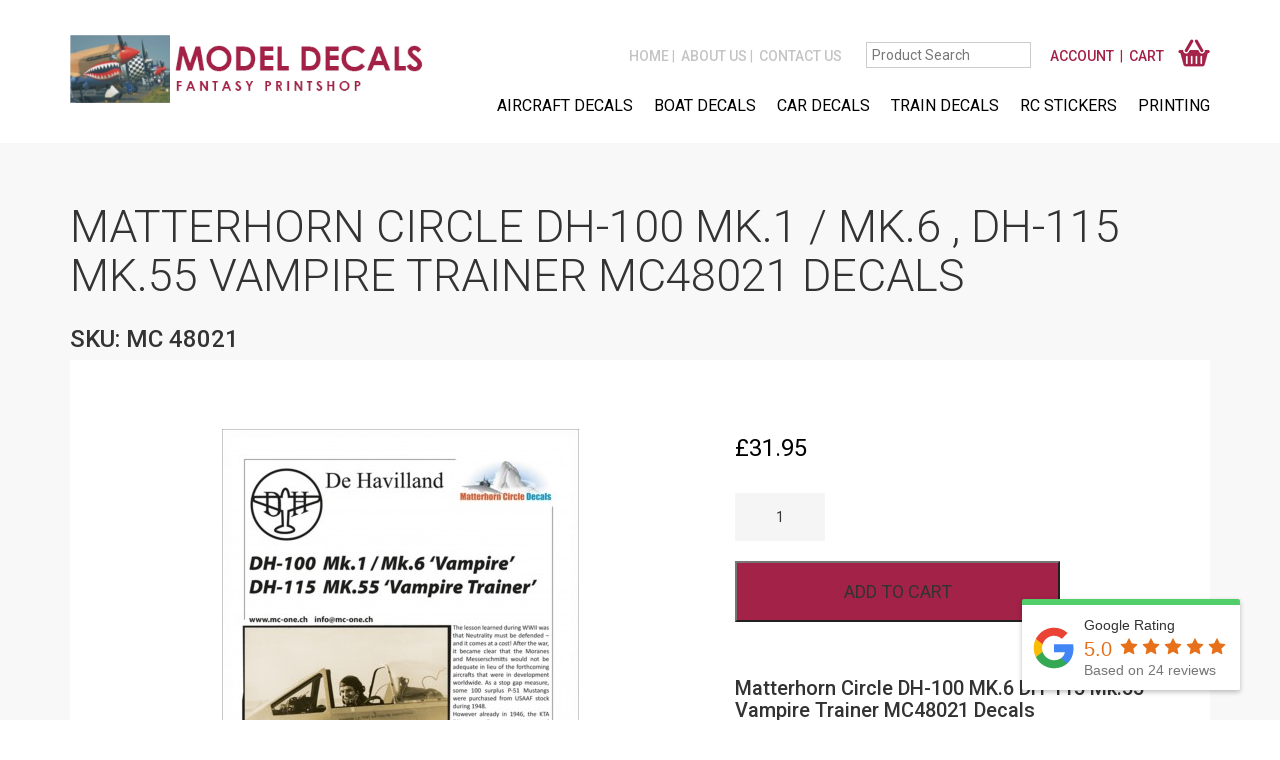

--- FILE ---
content_type: text/html; charset=UTF-8
request_url: https://www.fantasyprintshop.co.uk/product/matterhorn-circle-dh-100-mk-1-mk-6-dh-115-mk-55-vampire-trainer-mc48021-decals/
body_size: 11758
content:
<!DOCTYPE html>
<html lang="en-US">
<head>
	<meta http-equiv="Content-Type" content="text/html; charset=UTF-8" />
	<meta name="viewport" content="width=1170" id="viewportID">

	<link rel="profile" href="http://gmpg.org/xfn/11" />
	<link rel="pingback" href="" />
	
	<script>
		if(screen.width < 768) {
			var mvp = document.getElementById('viewportID');
			mvp.setAttribute('content','width=device-width, initial-scale=1, maximum-scale=1,shrink-to-fit=no');
		} 
	</script>
	<meta name='robots' content='index, follow, max-image-preview:large, max-snippet:-1, max-video-preview:-1' />

	<!-- This site is optimized with the Yoast SEO plugin v26.7 - https://yoast.com/wordpress/plugins/seo/ -->
	<title>Matterhorn Circle DH-100 MK.6 Vampire MC48021 Decals</title>
	<meta name="description" content="Matterhorn Circle DH-100 MK.6 Vampire MC48021 Decals water slide transfers for model vampire kits printed by fantasy printshop" />
	<link rel="canonical" href="https://www.fantasyprintshop.co.uk/product/matterhorn-circle-dh-100-mk-1-mk-6-dh-115-mk-55-vampire-trainer-mc48021-decals/" />
	<meta property="og:locale" content="en_US" />
	<meta property="og:type" content="article" />
	<meta property="og:title" content="Matterhorn Circle DH-100 MK.6 Vampire MC48021 Decals" />
	<meta property="og:description" content="Matterhorn Circle DH-100 MK.6 Vampire MC48021 Decals" />
	<meta property="og:url" content="https://www.fantasyprintshop.co.uk/product/matterhorn-circle-dh-100-mk-1-mk-6-dh-115-mk-55-vampire-trainer-mc48021-decals/" />
	<meta property="og:site_name" content="Fantasy Printshop" />
	<meta property="article:modified_time" content="2025-04-21T18:11:25+00:00" />
	<meta property="og:image" content="https://www.fantasyprintshop.co.uk/wp-content/uploads/2023/06/Matterhorn-Circle-DH-100-MK.1-MK.6-Vampire-1-48-scale-instructions.jpg" />
	<meta property="og:image:width" content="357" />
	<meta property="og:image:height" content="500" />
	<meta property="og:image:type" content="image/jpeg" />
	<meta name="twitter:card" content="summary_large_image" />
	<meta name="twitter:title" content="Matterhorn Circle DH-100 MK.6 Vampire MC48021 Decals" />
	<meta name="twitter:description" content="Matterhorn Circle DH-100 MK.6 Vampire MC48021 Decals" />
	<meta name="twitter:image" content="https://www.fantasyprintshop.co.uk/wp-content/uploads/2023/06/Matterhorn-Circle-DH-100-MK.1-MK.6-Vampire-1-48-scale-instructions.jpg" />
	<meta name="twitter:label1" content="Est. reading time" />
	<meta name="twitter:data1" content="1 minute" />
	<script type="application/ld+json" class="yoast-schema-graph">{"@context":"https://schema.org","@graph":[{"@type":"WebPage","@id":"https://www.fantasyprintshop.co.uk/product/matterhorn-circle-dh-100-mk-1-mk-6-dh-115-mk-55-vampire-trainer-mc48021-decals/","url":"https://www.fantasyprintshop.co.uk/product/matterhorn-circle-dh-100-mk-1-mk-6-dh-115-mk-55-vampire-trainer-mc48021-decals/","name":"Matterhorn Circle DH-100 MK.6 Vampire MC48021 Decals","isPartOf":{"@id":"https://www.fantasyprintshop.co.uk/#website"},"primaryImageOfPage":{"@id":"https://www.fantasyprintshop.co.uk/product/matterhorn-circle-dh-100-mk-1-mk-6-dh-115-mk-55-vampire-trainer-mc48021-decals/#primaryimage"},"image":{"@id":"https://www.fantasyprintshop.co.uk/product/matterhorn-circle-dh-100-mk-1-mk-6-dh-115-mk-55-vampire-trainer-mc48021-decals/#primaryimage"},"thumbnailUrl":"https://www.fantasyprintshop.co.uk/wp-content/uploads/2023/06/Matterhorn-Circle-DH-100-MK.1-MK.6-Vampire-1-48-scale-instructions.jpg","datePublished":"2023-06-15T12:17:12+00:00","dateModified":"2025-04-21T18:11:25+00:00","description":"Matterhorn Circle DH-100 MK.6 Vampire MC48021 Decals water slide transfers for model vampire kits printed by fantasy printshop","breadcrumb":{"@id":"https://www.fantasyprintshop.co.uk/product/matterhorn-circle-dh-100-mk-1-mk-6-dh-115-mk-55-vampire-trainer-mc48021-decals/#breadcrumb"},"inLanguage":"en-US","potentialAction":[{"@type":"ReadAction","target":["https://www.fantasyprintshop.co.uk/product/matterhorn-circle-dh-100-mk-1-mk-6-dh-115-mk-55-vampire-trainer-mc48021-decals/"]}]},{"@type":"ImageObject","inLanguage":"en-US","@id":"https://www.fantasyprintshop.co.uk/product/matterhorn-circle-dh-100-mk-1-mk-6-dh-115-mk-55-vampire-trainer-mc48021-decals/#primaryimage","url":"https://www.fantasyprintshop.co.uk/wp-content/uploads/2023/06/Matterhorn-Circle-DH-100-MK.1-MK.6-Vampire-1-48-scale-instructions.jpg","contentUrl":"https://www.fantasyprintshop.co.uk/wp-content/uploads/2023/06/Matterhorn-Circle-DH-100-MK.1-MK.6-Vampire-1-48-scale-instructions.jpg","width":357,"height":500,"caption":"Matterhorn Circle DH-100 MK.1 MK.6 Vampire 1-48 scale"},{"@type":"BreadcrumbList","@id":"https://www.fantasyprintshop.co.uk/product/matterhorn-circle-dh-100-mk-1-mk-6-dh-115-mk-55-vampire-trainer-mc48021-decals/#breadcrumb","itemListElement":[{"@type":"ListItem","position":1,"name":"Home","item":"https://www.fantasyprintshop.co.uk/"},{"@type":"ListItem","position":2,"name":"Shop","item":"https://www.fantasyprintshop.co.uk/shop/"},{"@type":"ListItem","position":3,"name":"Matterhorn Circle DH-100 MK.1 / MK.6 , DH-115 MK.55 Vampire Trainer MC48021 Decals"}]},{"@type":"WebSite","@id":"https://www.fantasyprintshop.co.uk/#website","url":"https://www.fantasyprintshop.co.uk/","name":"Fantasy Printshop","description":"Model DECALS","potentialAction":[{"@type":"SearchAction","target":{"@type":"EntryPoint","urlTemplate":"https://www.fantasyprintshop.co.uk/?s={search_term_string}"},"query-input":{"@type":"PropertyValueSpecification","valueRequired":true,"valueName":"search_term_string"}}],"inLanguage":"en-US"}]}</script>
	<!-- / Yoast SEO plugin. -->


<link rel='dns-prefetch' href='//fonts.googleapis.com' />
<link rel="alternate" type="application/rss+xml" title="Fantasy Printshop &raquo; Feed" href="https://www.fantasyprintshop.co.uk/feed/" />
<link rel="alternate" type="application/rss+xml" title="Fantasy Printshop &raquo; Comments Feed" href="https://www.fantasyprintshop.co.uk/comments/feed/" />
<link rel="alternate" title="oEmbed (JSON)" type="application/json+oembed" href="https://www.fantasyprintshop.co.uk/wp-json/oembed/1.0/embed?url=https%3A%2F%2Fwww.fantasyprintshop.co.uk%2Fproduct%2Fmatterhorn-circle-dh-100-mk-1-mk-6-dh-115-mk-55-vampire-trainer-mc48021-decals%2F" />
<link rel="alternate" title="oEmbed (XML)" type="text/xml+oembed" href="https://www.fantasyprintshop.co.uk/wp-json/oembed/1.0/embed?url=https%3A%2F%2Fwww.fantasyprintshop.co.uk%2Fproduct%2Fmatterhorn-circle-dh-100-mk-1-mk-6-dh-115-mk-55-vampire-trainer-mc48021-decals%2F&#038;format=xml" />
<style id='wp-img-auto-sizes-contain-inline-css' type='text/css'>
img:is([sizes=auto i],[sizes^="auto," i]){contain-intrinsic-size:3000px 1500px}
/*# sourceURL=wp-img-auto-sizes-contain-inline-css */
</style>
<style id='wp-emoji-styles-inline-css' type='text/css'>

	img.wp-smiley, img.emoji {
		display: inline !important;
		border: none !important;
		box-shadow: none !important;
		height: 1em !important;
		width: 1em !important;
		margin: 0 0.07em !important;
		vertical-align: -0.1em !important;
		background: none !important;
		padding: 0 !important;
	}
/*# sourceURL=wp-emoji-styles-inline-css */
</style>
<style id='wp-block-library-inline-css' type='text/css'>
:root{--wp-block-synced-color:#7a00df;--wp-block-synced-color--rgb:122,0,223;--wp-bound-block-color:var(--wp-block-synced-color);--wp-editor-canvas-background:#ddd;--wp-admin-theme-color:#007cba;--wp-admin-theme-color--rgb:0,124,186;--wp-admin-theme-color-darker-10:#006ba1;--wp-admin-theme-color-darker-10--rgb:0,107,160.5;--wp-admin-theme-color-darker-20:#005a87;--wp-admin-theme-color-darker-20--rgb:0,90,135;--wp-admin-border-width-focus:2px}@media (min-resolution:192dpi){:root{--wp-admin-border-width-focus:1.5px}}.wp-element-button{cursor:pointer}:root .has-very-light-gray-background-color{background-color:#eee}:root .has-very-dark-gray-background-color{background-color:#313131}:root .has-very-light-gray-color{color:#eee}:root .has-very-dark-gray-color{color:#313131}:root .has-vivid-green-cyan-to-vivid-cyan-blue-gradient-background{background:linear-gradient(135deg,#00d084,#0693e3)}:root .has-purple-crush-gradient-background{background:linear-gradient(135deg,#34e2e4,#4721fb 50%,#ab1dfe)}:root .has-hazy-dawn-gradient-background{background:linear-gradient(135deg,#faaca8,#dad0ec)}:root .has-subdued-olive-gradient-background{background:linear-gradient(135deg,#fafae1,#67a671)}:root .has-atomic-cream-gradient-background{background:linear-gradient(135deg,#fdd79a,#004a59)}:root .has-nightshade-gradient-background{background:linear-gradient(135deg,#330968,#31cdcf)}:root .has-midnight-gradient-background{background:linear-gradient(135deg,#020381,#2874fc)}:root{--wp--preset--font-size--normal:16px;--wp--preset--font-size--huge:42px}.has-regular-font-size{font-size:1em}.has-larger-font-size{font-size:2.625em}.has-normal-font-size{font-size:var(--wp--preset--font-size--normal)}.has-huge-font-size{font-size:var(--wp--preset--font-size--huge)}.has-text-align-center{text-align:center}.has-text-align-left{text-align:left}.has-text-align-right{text-align:right}.has-fit-text{white-space:nowrap!important}#end-resizable-editor-section{display:none}.aligncenter{clear:both}.items-justified-left{justify-content:flex-start}.items-justified-center{justify-content:center}.items-justified-right{justify-content:flex-end}.items-justified-space-between{justify-content:space-between}.screen-reader-text{border:0;clip-path:inset(50%);height:1px;margin:-1px;overflow:hidden;padding:0;position:absolute;width:1px;word-wrap:normal!important}.screen-reader-text:focus{background-color:#ddd;clip-path:none;color:#444;display:block;font-size:1em;height:auto;left:5px;line-height:normal;padding:15px 23px 14px;text-decoration:none;top:5px;width:auto;z-index:100000}html :where(.has-border-color){border-style:solid}html :where([style*=border-top-color]){border-top-style:solid}html :where([style*=border-right-color]){border-right-style:solid}html :where([style*=border-bottom-color]){border-bottom-style:solid}html :where([style*=border-left-color]){border-left-style:solid}html :where([style*=border-width]){border-style:solid}html :where([style*=border-top-width]){border-top-style:solid}html :where([style*=border-right-width]){border-right-style:solid}html :where([style*=border-bottom-width]){border-bottom-style:solid}html :where([style*=border-left-width]){border-left-style:solid}html :where(img[class*=wp-image-]){height:auto;max-width:100%}:where(figure){margin:0 0 1em}html :where(.is-position-sticky){--wp-admin--admin-bar--position-offset:var(--wp-admin--admin-bar--height,0px)}@media screen and (max-width:600px){html :where(.is-position-sticky){--wp-admin--admin-bar--position-offset:0px}}

/*# sourceURL=wp-block-library-inline-css */
</style><link rel='stylesheet' id='wc-blocks-style-css' href='https://www.fantasyprintshop.co.uk/wp-content/plugins/woocommerce/assets/client/blocks/wc-blocks.css?ver=wc-10.3.7' type='text/css' media='all' />
<style id='global-styles-inline-css' type='text/css'>
:root{--wp--preset--aspect-ratio--square: 1;--wp--preset--aspect-ratio--4-3: 4/3;--wp--preset--aspect-ratio--3-4: 3/4;--wp--preset--aspect-ratio--3-2: 3/2;--wp--preset--aspect-ratio--2-3: 2/3;--wp--preset--aspect-ratio--16-9: 16/9;--wp--preset--aspect-ratio--9-16: 9/16;--wp--preset--color--black: #000000;--wp--preset--color--cyan-bluish-gray: #abb8c3;--wp--preset--color--white: #ffffff;--wp--preset--color--pale-pink: #f78da7;--wp--preset--color--vivid-red: #cf2e2e;--wp--preset--color--luminous-vivid-orange: #ff6900;--wp--preset--color--luminous-vivid-amber: #fcb900;--wp--preset--color--light-green-cyan: #7bdcb5;--wp--preset--color--vivid-green-cyan: #00d084;--wp--preset--color--pale-cyan-blue: #8ed1fc;--wp--preset--color--vivid-cyan-blue: #0693e3;--wp--preset--color--vivid-purple: #9b51e0;--wp--preset--gradient--vivid-cyan-blue-to-vivid-purple: linear-gradient(135deg,rgb(6,147,227) 0%,rgb(155,81,224) 100%);--wp--preset--gradient--light-green-cyan-to-vivid-green-cyan: linear-gradient(135deg,rgb(122,220,180) 0%,rgb(0,208,130) 100%);--wp--preset--gradient--luminous-vivid-amber-to-luminous-vivid-orange: linear-gradient(135deg,rgb(252,185,0) 0%,rgb(255,105,0) 100%);--wp--preset--gradient--luminous-vivid-orange-to-vivid-red: linear-gradient(135deg,rgb(255,105,0) 0%,rgb(207,46,46) 100%);--wp--preset--gradient--very-light-gray-to-cyan-bluish-gray: linear-gradient(135deg,rgb(238,238,238) 0%,rgb(169,184,195) 100%);--wp--preset--gradient--cool-to-warm-spectrum: linear-gradient(135deg,rgb(74,234,220) 0%,rgb(151,120,209) 20%,rgb(207,42,186) 40%,rgb(238,44,130) 60%,rgb(251,105,98) 80%,rgb(254,248,76) 100%);--wp--preset--gradient--blush-light-purple: linear-gradient(135deg,rgb(255,206,236) 0%,rgb(152,150,240) 100%);--wp--preset--gradient--blush-bordeaux: linear-gradient(135deg,rgb(254,205,165) 0%,rgb(254,45,45) 50%,rgb(107,0,62) 100%);--wp--preset--gradient--luminous-dusk: linear-gradient(135deg,rgb(255,203,112) 0%,rgb(199,81,192) 50%,rgb(65,88,208) 100%);--wp--preset--gradient--pale-ocean: linear-gradient(135deg,rgb(255,245,203) 0%,rgb(182,227,212) 50%,rgb(51,167,181) 100%);--wp--preset--gradient--electric-grass: linear-gradient(135deg,rgb(202,248,128) 0%,rgb(113,206,126) 100%);--wp--preset--gradient--midnight: linear-gradient(135deg,rgb(2,3,129) 0%,rgb(40,116,252) 100%);--wp--preset--font-size--small: 13px;--wp--preset--font-size--medium: 20px;--wp--preset--font-size--large: 36px;--wp--preset--font-size--x-large: 42px;--wp--preset--spacing--20: 0.44rem;--wp--preset--spacing--30: 0.67rem;--wp--preset--spacing--40: 1rem;--wp--preset--spacing--50: 1.5rem;--wp--preset--spacing--60: 2.25rem;--wp--preset--spacing--70: 3.38rem;--wp--preset--spacing--80: 5.06rem;--wp--preset--shadow--natural: 6px 6px 9px rgba(0, 0, 0, 0.2);--wp--preset--shadow--deep: 12px 12px 50px rgba(0, 0, 0, 0.4);--wp--preset--shadow--sharp: 6px 6px 0px rgba(0, 0, 0, 0.2);--wp--preset--shadow--outlined: 6px 6px 0px -3px rgb(255, 255, 255), 6px 6px rgb(0, 0, 0);--wp--preset--shadow--crisp: 6px 6px 0px rgb(0, 0, 0);}:where(.is-layout-flex){gap: 0.5em;}:where(.is-layout-grid){gap: 0.5em;}body .is-layout-flex{display: flex;}.is-layout-flex{flex-wrap: wrap;align-items: center;}.is-layout-flex > :is(*, div){margin: 0;}body .is-layout-grid{display: grid;}.is-layout-grid > :is(*, div){margin: 0;}:where(.wp-block-columns.is-layout-flex){gap: 2em;}:where(.wp-block-columns.is-layout-grid){gap: 2em;}:where(.wp-block-post-template.is-layout-flex){gap: 1.25em;}:where(.wp-block-post-template.is-layout-grid){gap: 1.25em;}.has-black-color{color: var(--wp--preset--color--black) !important;}.has-cyan-bluish-gray-color{color: var(--wp--preset--color--cyan-bluish-gray) !important;}.has-white-color{color: var(--wp--preset--color--white) !important;}.has-pale-pink-color{color: var(--wp--preset--color--pale-pink) !important;}.has-vivid-red-color{color: var(--wp--preset--color--vivid-red) !important;}.has-luminous-vivid-orange-color{color: var(--wp--preset--color--luminous-vivid-orange) !important;}.has-luminous-vivid-amber-color{color: var(--wp--preset--color--luminous-vivid-amber) !important;}.has-light-green-cyan-color{color: var(--wp--preset--color--light-green-cyan) !important;}.has-vivid-green-cyan-color{color: var(--wp--preset--color--vivid-green-cyan) !important;}.has-pale-cyan-blue-color{color: var(--wp--preset--color--pale-cyan-blue) !important;}.has-vivid-cyan-blue-color{color: var(--wp--preset--color--vivid-cyan-blue) !important;}.has-vivid-purple-color{color: var(--wp--preset--color--vivid-purple) !important;}.has-black-background-color{background-color: var(--wp--preset--color--black) !important;}.has-cyan-bluish-gray-background-color{background-color: var(--wp--preset--color--cyan-bluish-gray) !important;}.has-white-background-color{background-color: var(--wp--preset--color--white) !important;}.has-pale-pink-background-color{background-color: var(--wp--preset--color--pale-pink) !important;}.has-vivid-red-background-color{background-color: var(--wp--preset--color--vivid-red) !important;}.has-luminous-vivid-orange-background-color{background-color: var(--wp--preset--color--luminous-vivid-orange) !important;}.has-luminous-vivid-amber-background-color{background-color: var(--wp--preset--color--luminous-vivid-amber) !important;}.has-light-green-cyan-background-color{background-color: var(--wp--preset--color--light-green-cyan) !important;}.has-vivid-green-cyan-background-color{background-color: var(--wp--preset--color--vivid-green-cyan) !important;}.has-pale-cyan-blue-background-color{background-color: var(--wp--preset--color--pale-cyan-blue) !important;}.has-vivid-cyan-blue-background-color{background-color: var(--wp--preset--color--vivid-cyan-blue) !important;}.has-vivid-purple-background-color{background-color: var(--wp--preset--color--vivid-purple) !important;}.has-black-border-color{border-color: var(--wp--preset--color--black) !important;}.has-cyan-bluish-gray-border-color{border-color: var(--wp--preset--color--cyan-bluish-gray) !important;}.has-white-border-color{border-color: var(--wp--preset--color--white) !important;}.has-pale-pink-border-color{border-color: var(--wp--preset--color--pale-pink) !important;}.has-vivid-red-border-color{border-color: var(--wp--preset--color--vivid-red) !important;}.has-luminous-vivid-orange-border-color{border-color: var(--wp--preset--color--luminous-vivid-orange) !important;}.has-luminous-vivid-amber-border-color{border-color: var(--wp--preset--color--luminous-vivid-amber) !important;}.has-light-green-cyan-border-color{border-color: var(--wp--preset--color--light-green-cyan) !important;}.has-vivid-green-cyan-border-color{border-color: var(--wp--preset--color--vivid-green-cyan) !important;}.has-pale-cyan-blue-border-color{border-color: var(--wp--preset--color--pale-cyan-blue) !important;}.has-vivid-cyan-blue-border-color{border-color: var(--wp--preset--color--vivid-cyan-blue) !important;}.has-vivid-purple-border-color{border-color: var(--wp--preset--color--vivid-purple) !important;}.has-vivid-cyan-blue-to-vivid-purple-gradient-background{background: var(--wp--preset--gradient--vivid-cyan-blue-to-vivid-purple) !important;}.has-light-green-cyan-to-vivid-green-cyan-gradient-background{background: var(--wp--preset--gradient--light-green-cyan-to-vivid-green-cyan) !important;}.has-luminous-vivid-amber-to-luminous-vivid-orange-gradient-background{background: var(--wp--preset--gradient--luminous-vivid-amber-to-luminous-vivid-orange) !important;}.has-luminous-vivid-orange-to-vivid-red-gradient-background{background: var(--wp--preset--gradient--luminous-vivid-orange-to-vivid-red) !important;}.has-very-light-gray-to-cyan-bluish-gray-gradient-background{background: var(--wp--preset--gradient--very-light-gray-to-cyan-bluish-gray) !important;}.has-cool-to-warm-spectrum-gradient-background{background: var(--wp--preset--gradient--cool-to-warm-spectrum) !important;}.has-blush-light-purple-gradient-background{background: var(--wp--preset--gradient--blush-light-purple) !important;}.has-blush-bordeaux-gradient-background{background: var(--wp--preset--gradient--blush-bordeaux) !important;}.has-luminous-dusk-gradient-background{background: var(--wp--preset--gradient--luminous-dusk) !important;}.has-pale-ocean-gradient-background{background: var(--wp--preset--gradient--pale-ocean) !important;}.has-electric-grass-gradient-background{background: var(--wp--preset--gradient--electric-grass) !important;}.has-midnight-gradient-background{background: var(--wp--preset--gradient--midnight) !important;}.has-small-font-size{font-size: var(--wp--preset--font-size--small) !important;}.has-medium-font-size{font-size: var(--wp--preset--font-size--medium) !important;}.has-large-font-size{font-size: var(--wp--preset--font-size--large) !important;}.has-x-large-font-size{font-size: var(--wp--preset--font-size--x-large) !important;}
/*# sourceURL=global-styles-inline-css */
</style>

<style id='classic-theme-styles-inline-css' type='text/css'>
/*! This file is auto-generated */
.wp-block-button__link{color:#fff;background-color:#32373c;border-radius:9999px;box-shadow:none;text-decoration:none;padding:calc(.667em + 2px) calc(1.333em + 2px);font-size:1.125em}.wp-block-file__button{background:#32373c;color:#fff;text-decoration:none}
/*# sourceURL=/wp-includes/css/classic-themes.min.css */
</style>
<link rel='stylesheet' id='woocommerce-layout-css' href='https://www.fantasyprintshop.co.uk/wp-content/plugins/woocommerce/assets/css/woocommerce-layout.css?ver=10.3.7' type='text/css' media='all' />
<link rel='stylesheet' id='woocommerce-smallscreen-css' href='https://www.fantasyprintshop.co.uk/wp-content/plugins/woocommerce/assets/css/woocommerce-smallscreen.css?ver=10.3.7' type='text/css' media='only screen and (max-width: 768px)' />
<link rel='stylesheet' id='woocommerce-general-css' href='https://www.fantasyprintshop.co.uk/wp-content/plugins/woocommerce/assets/css/woocommerce.css?ver=10.3.7' type='text/css' media='all' />
<style id='woocommerce-inline-inline-css' type='text/css'>
.woocommerce form .form-row .required { visibility: visible; }
/*# sourceURL=woocommerce-inline-inline-css */
</style>
<link rel='stylesheet' id='wooswipe-pswp-css-css' href='https://www.fantasyprintshop.co.uk/wp-content/plugins/wooswipe/public/pswp/photoswipe.css?ver=3.0.1' type='text/css' media='all' />
<link rel='stylesheet' id='wooswipe-pswp-skin-css' href='https://www.fantasyprintshop.co.uk/wp-content/plugins/wooswipe/public/pswp/default-skin/default-skin.css?ver=3.0.1' type='text/css' media='all' />
<link rel='stylesheet' id='wooswipe-slick-css-css' href='https://www.fantasyprintshop.co.uk/wp-content/plugins/wooswipe/public/slick/slick.css?ver=3.0.1' type='text/css' media='all' />
<link rel='stylesheet' id='wooswipe-slick-theme-css' href='https://www.fantasyprintshop.co.uk/wp-content/plugins/wooswipe/public/slick/slick-theme.css?ver=3.0.1' type='text/css' media='all' />
<link rel='stylesheet' id='wooswipe-css-css' href='https://www.fantasyprintshop.co.uk/wp-content/plugins/wooswipe/public/css/wooswipe.css?ver=3.0.1' type='text/css' media='all' />
<link rel='stylesheet' id='rplg-css-css' href='https://www.fantasyprintshop.co.uk/wp-content/plugins/business-reviews-bundle/assets/css/rplg.css?ver=1.6' type='text/css' media='all' />
<link rel='stylesheet' id='swiper-css-css' href='https://www.fantasyprintshop.co.uk/wp-content/plugins/business-reviews-bundle/assets/css/swiper.min.css?ver=1.6' type='text/css' media='all' />
<link rel='stylesheet' id='brands-styles-css' href='https://www.fantasyprintshop.co.uk/wp-content/plugins/woocommerce/assets/css/brands.css?ver=10.3.7' type='text/css' media='all' />
<link rel='stylesheet' id='theme-custom-styles-css' href='https://www.fantasyprintshop.co.uk/wp-content/themes/fantasyprintshop/assets/bundle.css?ver=1534505820' type='text/css' media='all' />
<link rel='stylesheet' id='bootstrap-main-css-css' href='https://www.fantasyprintshop.co.uk/wp-content/themes/fantasyprintshop/assets/bootstrap.css?ver=1534505820' type='text/css' media='all' />
<link rel='stylesheet' id='google-fonts-css' href='//fonts.googleapis.com/css?family=Roboto%3A400%2C100%2C100italic%2C300%2C300italic%2C400italic%2C500%2C500italic%2C700%2C700italic%2C900%2C900italic&#038;ver=6.9' type='text/css' media='all' />
<link rel='stylesheet' id='theme-styles-css' href='https://www.fantasyprintshop.co.uk/wp-content/themes/fantasyprintshop/style.css?ver=1662558410' type='text/css' media='all' />
<script type="text/javascript" src="https://www.fantasyprintshop.co.uk/wp-includes/js/jquery/jquery.min.js?ver=3.7.1" id="jquery-core-js"></script>
<script type="text/javascript" src="https://www.fantasyprintshop.co.uk/wp-includes/js/jquery/jquery-migrate.min.js?ver=3.4.1" id="jquery-migrate-js"></script>
<script type="text/javascript" src="https://www.fantasyprintshop.co.uk/wp-content/plugins/woocommerce/assets/js/jquery-blockui/jquery.blockUI.min.js?ver=2.7.0-wc.10.3.7" id="wc-jquery-blockui-js" defer="defer" data-wp-strategy="defer"></script>
<script type="text/javascript" id="wc-add-to-cart-js-extra">
/* <![CDATA[ */
var wc_add_to_cart_params = {"ajax_url":"/wp-admin/admin-ajax.php","wc_ajax_url":"/?wc-ajax=%%endpoint%%","i18n_view_cart":"View cart","cart_url":"https://www.fantasyprintshop.co.uk/cart/","is_cart":"","cart_redirect_after_add":"no"};
//# sourceURL=wc-add-to-cart-js-extra
/* ]]> */
</script>
<script type="text/javascript" src="https://www.fantasyprintshop.co.uk/wp-content/plugins/woocommerce/assets/js/frontend/add-to-cart.min.js?ver=10.3.7" id="wc-add-to-cart-js" defer="defer" data-wp-strategy="defer"></script>
<script type="text/javascript" id="wc-single-product-js-extra">
/* <![CDATA[ */
var wc_single_product_params = {"i18n_required_rating_text":"Please select a rating","i18n_rating_options":["1 of 5 stars","2 of 5 stars","3 of 5 stars","4 of 5 stars","5 of 5 stars"],"i18n_product_gallery_trigger_text":"View full-screen image gallery","review_rating_required":"yes","flexslider":{"rtl":false,"animation":"slide","smoothHeight":true,"directionNav":false,"controlNav":"thumbnails","slideshow":false,"animationSpeed":500,"animationLoop":false,"allowOneSlide":false},"zoom_enabled":"","zoom_options":[],"photoswipe_enabled":"","photoswipe_options":{"shareEl":false,"closeOnScroll":false,"history":false,"hideAnimationDuration":0,"showAnimationDuration":0},"flexslider_enabled":""};
//# sourceURL=wc-single-product-js-extra
/* ]]> */
</script>
<script type="text/javascript" src="https://www.fantasyprintshop.co.uk/wp-content/plugins/woocommerce/assets/js/frontend/single-product.min.js?ver=10.3.7" id="wc-single-product-js" defer="defer" data-wp-strategy="defer"></script>
<script type="text/javascript" src="https://www.fantasyprintshop.co.uk/wp-content/plugins/woocommerce/assets/js/js-cookie/js.cookie.min.js?ver=2.1.4-wc.10.3.7" id="wc-js-cookie-js" defer="defer" data-wp-strategy="defer"></script>
<script type="text/javascript" id="woocommerce-js-extra">
/* <![CDATA[ */
var woocommerce_params = {"ajax_url":"/wp-admin/admin-ajax.php","wc_ajax_url":"/?wc-ajax=%%endpoint%%","i18n_password_show":"Show password","i18n_password_hide":"Hide password"};
//# sourceURL=woocommerce-js-extra
/* ]]> */
</script>
<script type="text/javascript" src="https://www.fantasyprintshop.co.uk/wp-content/plugins/woocommerce/assets/js/frontend/woocommerce.min.js?ver=10.3.7" id="woocommerce-js" defer="defer" data-wp-strategy="defer"></script>
<script type="text/javascript" src="https://www.fantasyprintshop.co.uk/wp-content/plugins/wooswipe/public/pswp/photoswipe.min.js?ver=3.0.1" id="wooswipe-pswp-js"></script>
<script type="text/javascript" src="https://www.fantasyprintshop.co.uk/wp-content/plugins/wooswipe/public/pswp/photoswipe-ui-default.min.js?ver=3.0.1" id="wooswipe-pswp-ui-js"></script>
<script type="text/javascript" src="https://www.fantasyprintshop.co.uk/wp-content/plugins/wooswipe/public/slick/slick.min.js?ver=3.0.1" id="wooswipe-slick-js"></script>
<script type="text/javascript" src="https://www.fantasyprintshop.co.uk/wp-content/plugins/business-reviews-bundle/assets/js/wpac-time.js?ver=1.6" id="brb-wpac-time-js-js"></script>
<script type="text/javascript" src="https://www.fantasyprintshop.co.uk/wp-content/plugins/business-reviews-bundle/assets/js/blazy.min.js?ver=1.6" id="blazy-js-js"></script>
<script type="text/javascript" src="https://www.fantasyprintshop.co.uk/wp-content/plugins/business-reviews-bundle/assets/js/swiper.min.js?ver=1.6" id="swiper-js-js"></script>
<script type="text/javascript" src="https://www.fantasyprintshop.co.uk/wp-content/plugins/business-reviews-bundle/assets/js/rplg.js?ver=1.6" id="rplg-js-js"></script>
<script type="text/javascript" src="https://www.fantasyprintshop.co.uk/wp-content/themes/fantasyprintshop/js/bootstrap.min.js?ver=1534250280" id="bootstrap-main-js"></script>
<script type="text/javascript" src="https://www.fantasyprintshop.co.uk/wp-content/themes/fantasyprintshop/js/jquery.bxslider.min.js?ver=1534250281" id="bxslider-js"></script>
<script type="text/javascript" src="https://www.fantasyprintshop.co.uk/wp-content/themes/fantasyprintshop/js/detectmobilebrowser.js?ver=1534250281" id="detect-mobile-js"></script>
<script type="text/javascript" src="https://www.fantasyprintshop.co.uk/wp-content/themes/fantasyprintshop/js/functions.js?ver=1534250281" id="theme-functions-js"></script>
<link rel="https://api.w.org/" href="https://www.fantasyprintshop.co.uk/wp-json/" /><link rel="alternate" title="JSON" type="application/json" href="https://www.fantasyprintshop.co.uk/wp-json/wp/v2/product/15164" /><link rel="EditURI" type="application/rsd+xml" title="RSD" href="https://www.fantasyprintshop.co.uk/xmlrpc.php?rsd" />
<meta name="generator" content="WordPress 6.9" />
<meta name="generator" content="WooCommerce 10.3.7" />
<link rel='shortlink' href='https://www.fantasyprintshop.co.uk/?p=15164' />
	<noscript><style>.woocommerce-product-gallery{ opacity: 1 !important; }</style></noscript>
	<meta name="google-site-verification" content="rjfNDuo2gkEfEl8PvRJrCFWV2orhuDIyaGFAY9Q3vd4" />
<!-- Meta Pixel Code -->
<script>
!function(f,b,e,v,n,t,s)
{if(f.fbq)return;n=f.fbq=function(){n.callMethod?
n.callMethod.apply(n,arguments):n.queue.push(arguments)};
if(!f._fbq)f._fbq=n;n.push=n;n.loaded=!0;n.version='2.0';
n.queue=[];t=b.createElement(e);t.async=!0;
t.src=v;s=b.getElementsByTagName(e)[0];
s.parentNode.insertBefore(t,s)}(window, document,'script',
'https://connect.facebook.net/en_US/fbevents.js');
fbq('init', '578804088996821');
fbq('track', 'PageView');
</script>
<noscript><img height="1" width="1" style="display:none"
src="https://www.facebook.com/tr?id=578804088996821&ev=PageView&noscript=1"
/></noscript>
<!-- End Meta Pixel Code -->
</head>
<body class="wp-singular product-template-default single single-product postid-15164 wp-theme-fantasyprintshop theme-fantasyprintshop woocommerce woocommerce-page woocommerce-no-js">
	<div class="wrapper">
		<header class="header">
			<div class="container">
				<div class="row">
					<div class="col-md-4 col-sm-4">
						<img src="https://www.fantasyprintshop.co.uk/wp-content/uploads/2019/10/Logo.jpg" style="max-width:100px;" />
						<a href="https://www.fantasyprintshop.co.uk/" class="logo">
															<img src="https://www.fantasyprintshop.co.uk/wp-content/themes/fantasyprintshop/images/logo.png" width="333" height="64"  style="max-width:250px;" />
													</a>
					</div><!-- /.col-md-4 -->

					<div class="col-md-8 col-sm-8">
						<div class="header-inner">
						
							<nav class="nav-secondary"><ul id="menu-top-menu" class="menu"><li id="menu-item-4382" class="menu-item menu-item-type-post_type menu-item-object-page menu-item-home menu-item-4382"><a href="https://www.fantasyprintshop.co.uk/">Home</a></li>
<li id="menu-item-30" class="menu-item menu-item-type-post_type menu-item-object-page menu-item-30"><a href="https://www.fantasyprintshop.co.uk/about-model-decals/">About Us</a></li>
<li id="menu-item-4381" class="menu-item menu-item-type-post_type menu-item-object-page menu-item-4381"><a href="https://www.fantasyprintshop.co.uk/contact-us/">Contact Us</a></li>
</ul></nav>							<nav class="nav-secondary nav-checkout">
	<ul>
		<li class="header-search-form">
			<form action="https://www.fantasyprintshop.co.uk/shop/" class="search-form" method="get" role="search">
	<label>
		<span class="screen-reader-text">Search for:</span>

		<input type="text" title="Search for:" name="s" value="" id="s" placeholder="Product Search" class="search-field" />
	</label>

	<input type="submit" value="Search" class="search-submit screen-reader-text" />
</form>		</li>

					<li>
				<a href="https://www.fantasyprintshop.co.uk/my-account/">account</a>
			</li>
		
					<li class="cart-link">
				<!--<a href="https://www.fantasyprintshop.co.uk/checkout/">checkout</a>-->
				<a href="https://www.fantasyprintshop.co.uk/cart/">cart</a>

			</li>
											
	</ul>
</nav><!-- /.nav-secondary nav-checkout -->						</div><!-- /.header-inner -->
						
						<nav class="nav"><a href="#" class="nav-trigger"> <span></span> <span></span> <span></span> </a><ul id = "menu-main-menu" class = "menu"><li id="menu-item-4383" class="menu-item menu-item-type-taxonomy menu-item-object-product_cat current-product-ancestor menu-item-4383"><a href="https://www.fantasyprintshop.co.uk/decals/aircraft-decals/">Aircraft DECALS</a></li>
<li id="menu-item-4384" class="menu-item menu-item-type-taxonomy menu-item-object-product_cat menu-item-4384"><a href="https://www.fantasyprintshop.co.uk/decals/boat-decals/">Boat DECALS</a></li>
<li id="menu-item-4385" class="menu-item menu-item-type-taxonomy menu-item-object-product_cat menu-item-4385"><a href="https://www.fantasyprintshop.co.uk/decals/car-decals/">Car DECALS</a></li>
<li id="menu-item-4387" class="menu-item menu-item-type-taxonomy menu-item-object-product_cat menu-item-4387"><a href="https://www.fantasyprintshop.co.uk/decals/train-decals/">Train DECALS</a></li>
<li id="menu-item-7988" class="menu-item menu-item-type-taxonomy menu-item-object-product_cat menu-item-7988"><a href="https://www.fantasyprintshop.co.uk/decals/rc-stickers/">RC Stickers</a></li>
<li id="menu-item-4386" class="menu-item menu-item-type-taxonomy menu-item-object-product_cat menu-item-4386"><a href="https://www.fantasyprintshop.co.uk/decals/printing/">Printing</a></li>
</ul></nav>					</div><!-- /.col-md-8 -->
				</div><!-- /.row -->
			</div><!-- /.container -->
		</header><!-- /.header -->
			<section class="section-product-single section-has-richtext">
			<div class="container">

			<h2>Matterhorn Circle DH-100 MK.1 / MK.6 , DH-115 MK.55 Vampire Trainer MC48021 Decals</h2>

					<h4>SKU: MC 48021</h4>
			
		<div class="section-body">
			<div id="container">
				<div id="content" role="main">
	
					
			<div class="woocommerce-notices-wrapper"></div><div id="product-15164" class="product type-product post-15164 status-publish first instock product_cat-1-48-scale product_cat-1-48-scale-matterhorn-circle product_cat-matterhorn-circle has-post-thumbnail taxable shipping-taxable purchasable product-type-simple">

	
<!-- This file should primarily consist of HTML with a little bit of PHP. -->
<div id="wooswipe" class="images">
    <input type="hidden" name="main-image-swiper" class="main-image-swiper" id="main_image_swiper" value="0" />
    
                    <div class="woocommerce-product-gallery__image single-product-main-image">
                    <a href="https://www.fantasyprintshop.co.uk/wp-content/uploads/2023/06/Matterhorn-Circle-DH-100-MK.1-MK.6-Vampire-1-48-scale-instructions.jpg" class="woocommerce-main-image zoom" ><img width="357" height="500" src="https://www.fantasyprintshop.co.uk/wp-content/uploads/2023/06/Matterhorn-Circle-DH-100-MK.1-MK.6-Vampire-1-48-scale-instructions.jpg" class="attachment-full size-full wp-post-image" alt="Matterhorn Circle DH-100 MK.1 MK.6 Vampire 1-48 scale" title="Matterhorn Circle DH-100 MK.1 MK.6 Vampire 1-48 scale " data-hq="https://www.fantasyprintshop.co.uk/wp-content/uploads/cache/2023/06/Matterhorn-Circle-DH-100-MK_1-MK_6-Vampire-1-48-scale-instructions/4189670568.jpg" data-w="357" data-h="500" decoding="async" fetchpriority="high" /></a>
                </div>            <div class="thumbnails" >
                <ul class="thumbnail-nav">
                    <li><div class="thumb" data-hq="https://www.fantasyprintshop.co.uk/wp-content/uploads/cache/2023/06/Matterhorn-Circle-DH-100-MK_1-MK_6-Vampire-1-48-scale-instructions/4189670568.jpg" data-w="357" data-h="500" data-med="https://www.fantasyprintshop.co.uk/wp-content/uploads/2023/06/Matterhorn-Circle-DH-100-MK.1-MK.6-Vampire-1-48-scale-instructions.jpg" data-medw="357" data-medh="500" data-attachment_id="main_image_15165" data-slide="0"><img width="100" height="100" src="https://www.fantasyprintshop.co.uk/wp-content/uploads/2023/06/Matterhorn-Circle-DH-100-MK.1-MK.6-Vampire-1-48-scale-instructions.jpg" class="attachment-shop_thumbnail size-shop_thumbnail" alt="Matterhorn Circle DH-100 MK.1 MK.6 Vampire 1-48 scale" title="Matterhorn Circle DH-100 MK.1 MK.6 Vampire 1-48 scale " sizes="(max-width: 357px) 100vw, 357px" decoding="async" /></div></li><li><div class="thumb" data-hq="https://www.fantasyprintshop.co.uk/wp-content/uploads/cache/2023/06/Matterhorn-Circle-DH-100-MK_1-MK_6-Vampire-1-48-scale/1308292980.jpg" data-w="354" data-h="500" data-med="https://www.fantasyprintshop.co.uk/wp-content/uploads/2023/06/Matterhorn-Circle-DH-100-MK.1-MK.6-Vampire-1-48-scale.jpg" data-medw="354" data-medh="500" data-attachment_id="main_image_15166" data-slide="1"><img width="100" height="100" src="https://www.fantasyprintshop.co.uk/wp-content/uploads/2023/06/Matterhorn-Circle-DH-100-MK.1-MK.6-Vampire-1-48-scale.jpg" class="attachment-shop_thumbnail size-shop_thumbnail" alt="Matterhorn Circle DH-100 MK.1 MK.6 Vampire 1-48 scale Decals water slide transfers" title="Matterhorn Circle DH-100 MK.1 MK.6 Vampire 1-48 scale Decals  water slide transfers" sizes="(max-width: 354px) 100vw, 354px" decoding="async" /></div></li><li><div class="thumb" data-hq="https://www.fantasyprintshop.co.uk/wp-content/uploads/cache/2022/10/Matterhorn-Circle-DH-100-MK_1-MK_6-Vampire-MC72021-page-1/4088121839.jpg" data-w="356" data-h="500" data-med="https://www.fantasyprintshop.co.uk/wp-content/uploads/2022/10/Matterhorn-Circle-DH-100-MK.1-MK.6-Vampire-MC72021-page-1.jpg" data-medw="356" data-medh="500" data-attachment_id="main_image_14241" data-slide="2"><img width="100" height="100" src="https://www.fantasyprintshop.co.uk/wp-content/uploads/2022/10/Matterhorn-Circle-DH-100-MK.1-MK.6-Vampire-MC72021-page-1.jpg" class="attachment-shop_thumbnail size-shop_thumbnail" alt="Matterhorn Circle DH-100 MK.1 MK.6 Vampire MC72021 instructions page 1" title="Matterhorn Circle DH-100 MK.1 MK.6 Vampire MC72021 instructions page 1" sizes="(max-width: 356px) 100vw, 356px" decoding="async" /></div></li><li><div class="thumb" data-hq="https://www.fantasyprintshop.co.uk/wp-content/uploads/cache/2022/10/Matterhorn-Circle-DH-100-MK_1-MK_6-Vampire-MC72021-page-2/2099564044.jpg" data-w="356" data-h="500" data-med="https://www.fantasyprintshop.co.uk/wp-content/uploads/2022/10/Matterhorn-Circle-DH-100-MK.1-MK.6-Vampire-MC72021-page-2.jpg" data-medw="356" data-medh="500" data-attachment_id="main_image_14240" data-slide="3"><img width="100" height="100" src="https://www.fantasyprintshop.co.uk/wp-content/uploads/2022/10/Matterhorn-Circle-DH-100-MK.1-MK.6-Vampire-MC72021-page-2.jpg" class="attachment-shop_thumbnail size-shop_thumbnail" alt="Matterhorn Circle DH-100 MK.1 MK.6 Vampire MC72021 instructions page 2" title="Matterhorn Circle DH-100 MK.1 MK.6 Vampire MC72021 instructions page 2" sizes="(max-width: 356px) 100vw, 356px" decoding="async" /></div></li><li><div class="thumb" data-hq="https://www.fantasyprintshop.co.uk/wp-content/uploads/cache/2022/10/Matterhorn-Circle-DH-100-MK_1-MK_6-Vampire-MC72021-page-3/2978926226.jpg" data-w="356" data-h="500" data-med="https://www.fantasyprintshop.co.uk/wp-content/uploads/2022/10/Matterhorn-Circle-DH-100-MK.1-MK.6-Vampire-MC72021-page-3.jpg" data-medw="356" data-medh="500" data-attachment_id="main_image_14239" data-slide="4"><img width="100" height="100" src="https://www.fantasyprintshop.co.uk/wp-content/uploads/2022/10/Matterhorn-Circle-DH-100-MK.1-MK.6-Vampire-MC72021-page-3.jpg" class="attachment-shop_thumbnail size-shop_thumbnail" alt="Matterhorn Circle DH-100 MK.1 MK.6 Vampire MC72021 instructions page 3" title="Matterhorn Circle DH-100 MK.1 MK.6 Vampire MC72021 instructions page 3" sizes="(max-width: 356px) 100vw, 356px" decoding="async" /></div></li><li><div class="thumb" data-hq="https://www.fantasyprintshop.co.uk/wp-content/uploads/cache/2022/10/Matterhorn-Circle-DH-100-MK_1-MK_6-Vampire-MC72021-page-4/3142305675.jpg" data-w="356" data-h="500" data-med="https://www.fantasyprintshop.co.uk/wp-content/uploads/2022/10/Matterhorn-Circle-DH-100-MK.1-MK.6-Vampire-MC72021-page-4.jpg" data-medw="356" data-medh="500" data-attachment_id="main_image_14238" data-slide="5"><img width="100" height="100" src="https://www.fantasyprintshop.co.uk/wp-content/uploads/2022/10/Matterhorn-Circle-DH-100-MK.1-MK.6-Vampire-MC72021-page-4.jpg" class="attachment-shop_thumbnail size-shop_thumbnail" alt="Matterhorn Circle DH-100 MK.1 MK.6 Vampire MC72021 instructions page 4" title="Matterhorn Circle DH-100 MK.1 MK.6 Vampire MC72021 instructions page 4" sizes="(max-width: 356px) 100vw, 356px" decoding="async" /></div></li><li><div class="thumb" data-hq="https://www.fantasyprintshop.co.uk/wp-content/uploads/cache/2022/10/Matterhorn-Circle-DH-100-MK_1-MK_6-Vampire-MC72021-page-5/2011285269.jpg" data-w="356" data-h="500" data-med="https://www.fantasyprintshop.co.uk/wp-content/uploads/2022/10/Matterhorn-Circle-DH-100-MK.1-MK.6-Vampire-MC72021-page-5.jpg" data-medw="356" data-medh="500" data-attachment_id="main_image_14237" data-slide="6"><img width="100" height="100" src="https://www.fantasyprintshop.co.uk/wp-content/uploads/2022/10/Matterhorn-Circle-DH-100-MK.1-MK.6-Vampire-MC72021-page-5.jpg" class="attachment-shop_thumbnail size-shop_thumbnail" alt="Matterhorn Circle DH-100 MK.1 MK.6 Vampire MC72021 instructions page 5" title="Matterhorn Circle DH-100 MK.1 MK.6 Vampire MC72021 instructions page 5" sizes="(max-width: 356px) 100vw, 356px" decoding="async" /></div></li><li><div class="thumb" data-hq="https://www.fantasyprintshop.co.uk/wp-content/uploads/cache/2022/10/Matterhorn-Circle-DH-100-MK_1-MK_6-Vampire-MC72021-trainer/351198390.jpg" data-w="186" data-h="500" data-med="https://www.fantasyprintshop.co.uk/wp-content/uploads/2022/10/Matterhorn-Circle-DH-100-MK.1-MK.6-Vampire-MC72021-trainer.jpg" data-medw="186" data-medh="500" data-attachment_id="main_image_14236" data-slide="7"><img width="100" height="100" src="https://www.fantasyprintshop.co.uk/wp-content/uploads/2022/10/Matterhorn-Circle-DH-100-MK.1-MK.6-Vampire-MC72021-trainer.jpg" class="attachment-shop_thumbnail size-shop_thumbnail" alt="Matterhorn Circle DH-100 MK.1 MK.6 Vampire MC72021 decals" title="Matterhorn Circle DH-100 MK.1 MK.6 Vampire MC72021 decals" sizes="(max-width: 186px) 100vw, 186px" decoding="async" /></div></li>                </ul>
            </div>
    </div>	<!-- PSWP -->
	<div class="pswp" tabindex="-1" role="dialog" aria-hidden="true">
	    <div class="pswp__bg"></div>
	    <div class="pswp__scroll-wrap">
	        <div class="pswp__container">
	            <div class="pswp__item"></div>
	            <div class="pswp__item"></div>
	            <div class="pswp__item"></div>
	        </div>
	        <div class="pswp__ui pswp__ui--hidden">
	            <div class="pswp__top-bar">
	                <div class="pswp__counter"></div>
	                <button class="pswp__button pswp__button--close" title="Close (Esc)"></button>
	                <button class="pswp__button pswp__button--share" title="Share"></button>
	                <button class="pswp__button pswp__button--fs" title="Toggle fullscreen"></button>
	                <button class="pswp__button pswp__button--zoom" title="Zoom in/out"></button>
	                <div class="pswp__preloader">
	                    <div class="pswp__preloader__icn">
	                      <div class="pswp__preloader__cut">
	                        <div class="pswp__preloader__donut"></div>
	                      </div>
	                    </div>
	                </div>
	            </div>
	            <div class="pswp__share-modal pswp__share-modal--hidden pswp__single-tap">
	                <div class="pswp__share-tooltip"></div>
	            </div>
	            <button class="pswp__button pswp__button--arrow--left" title="Previous (arrow left)">
	            </button>
	            <button class="pswp__button pswp__button--arrow--right" title="Next (arrow right)">
	            </button>
	            <div class="pswp__caption">
	                <div class="pswp__caption__center"></div>
	            </div>
	        </div>
	    </div>
	</div>

	<div class="summary entry-summary">
		<p class="price"><span class="woocommerce-Price-amount amount"><bdi><span class="woocommerce-Price-currencySymbol">&pound;</span>31.95</bdi></span></p>

	
	<form class="cart" action="https://www.fantasyprintshop.co.uk/product/matterhorn-circle-dh-100-mk-1-mk-6-dh-115-mk-55-vampire-trainer-mc48021-decals/" method="post" enctype='multipart/form-data'>
		
		<div class="quantity">
		<label class="screen-reader-text" for="quantity_6969ff5c7643b">Matterhorn Circle DH-100 MK.1 / MK.6 , DH-115 MK.55 Vampire Trainer MC48021 Decals quantity</label>
	<input
		type="number"
				id="quantity_6969ff5c7643b"
		class="input-text qty text"
		name="quantity"
		value="1"
		aria-label="Product quantity"
				min="1"
							step="1"
			placeholder=""
			inputmode="numeric"
			autocomplete="off"
			/>
	</div>

		<button type="submit" name="add-to-cart" value="15164" class="single_add_to_cart_button button alt">Add to cart</button>

			</form>

	
	<div itemprop="description">
		<h5>Matterhorn Circle DH-100 MK.6 DH-115 Mk.55 Vampire Trainer MC48021 Decals</h5>
<p>&nbsp;</p>
<p>D.H.100 Vampire FB.6:</p>
<ul>
<li>J-1005, May 1949;</li>
<li>J-1048, “Operation Snowball”, February 1950;</li>
<li>J-1101, October 1952;</li>
<li>J-1081, target aircraft, 1978;</li>
<li>J-1082, target aircraft, August 1960;</li>
<li>J-1101, target aircraft, last flight Major Lanz, December 1984;</li>
<li>J-1102, target aircraft;</li>
<li>J-1107, target aircraft, 1978;</li>
<li>J-1122, target aircraft;</li>
<li>J-1128, with special markings “Your Time Is Over Now”, Emmen, 1989/90;</li>
<li>J-1129, 1960;</li>
<li>J-1149, test aircraft for camouflage trials, 1978;</li>
<li>J-1153, for training purposes, 1981;</li>
<li>J-1156, retirement flight Oberleutnant Wiederkehr, December 1984;</li>
<li>J-1157, with anniversary markings “10 Years Maintenance Centre Sion”, 1986;</li>
</ul>
<p>D.H.115 Vampire T.55:</p>
<ul>
<li>U-1202, training aircraft for AS-11 guided missiles;</li>
<li>U-1212, in camouflage for the movie “Les Chevaliers du Ciel”, 1987;</li>
<li>U-1215, Farnborough Air Show, 2002; all jets Swiss Air Force;</li>
</ul>
<p>including paint mask for canopy;<br />
complete markings for each one D.H.100 and D.H.115</p>
	</div>
	<div id="ppcp-recaptcha-v2-container" style="margin:20px 0;"></div>	</div>

	</div>


		
							</div><!-- /.section-body -->
					</div><!-- /#content -->
				</div><!-- /#container -->
			</div><!-- /.container -->
		</section><!-- /.section-product-single -->
	
	
			<footer class="footer">
				<div class="container">
					<div class="row">
						<div class="col-md-7 col-sm-7">
							<div class="row">	
								<div class="col-md-4 col-sm-4">
			<h6>our shop</h6>
		
	<ul id = "menu-footer-menu-left" class = "menu"><li id="menu-item-4375" class="menu-item menu-item-type-post_type menu-item-object-page menu-item-4375"><a href="https://www.fantasyprintshop.co.uk/terms-conditions-uk/">Terms and Conditions</a></li>
<li id="menu-item-4374" class="menu-item menu-item-type-post_type menu-item-object-page menu-item-4374"><a href="https://www.fantasyprintshop.co.uk/cookie-policy/">Cookie Policy</a></li>
</ul></div><!-- /.col-md-4 -->

<div class="col-md-4 col-sm-4">
			<h6>Support</h6>
		<ul id = "menu-footer-menu-right" class = "menu"><li id="menu-item-4377" class="menu-item menu-item-type-post_type menu-item-object-page menu-item-home menu-item-4377"><a href="https://www.fantasyprintshop.co.uk/">Home</a></li>
<li id="menu-item-4376" class="menu-item menu-item-type-post_type menu-item-object-page menu-item-4376"><a href="https://www.fantasyprintshop.co.uk/about-model-decals/">About Us</a></li>
<li id="menu-item-4380" class="menu-item menu-item-type-post_type menu-item-object-page menu-item-4380"><a href="https://www.fantasyprintshop.co.uk/contact-us/">Contact Us</a></li>
</ul></div><!-- /.col-md-4 -->								
											
								<div class="col-md-4 col-sm-4">
									<h6>Contact</h6>
<p>69 Higher Bore Street,<br />
Bodmin, Cornwall, PL31 1JS</p>
<p><a href="tel:0120877772">+44 (0) 1208 77 77 2</a><br />
<a href="mailto:info@fantasyprintshop.co.uk">info@fantasyprintshop.co.uk</a></p>
					
								</div><!-- /.col-md-4 -->
							</div><!-- /.row -->
						</div><!-- /.col-md-8 -->
						
						<div class="col-md-5 col-sm-5">
							<div class="footer-inner">
																	<div class="socials">
										<ul>
																								<li>
														<a href="https://www.facebook.com/fantasyprintshop" target="_blank">
															<img src="https://www.fantasyprintshop.co.uk/wp-content/uploads/cache/2019/04/fb/1016678946.jpg" width="26" height="26" class="" alt="" />														</a>
													</li>
																																				<li>
														<a href="https://twitter.com/Fantasyprintshp" target="_blank">
															<img src="https://www.fantasyprintshop.co.uk/wp-content/uploads/cache/2019/04/twitter/1134723461.jpg" width="26" height="26" class="" alt="" />														</a>
													</li>
																																	</ul>
									</div><!-- /.socials -->
								
									<img class="alignnone wp-image-14745" src="https://www.fantasyprintshop.co.uk/wp-content/uploads/2023/02/SWE-Winner-23-159.jpg" alt="" width="145" height="109" />
															</div><!-- /.footer-inner -->
						</div><!-- /.col-md-4 -->
					</div><!-- /.row -->
						<span style="font-size:12px; margin:30px 0 0 0; display:block; color:#848484;">&copy; 2018 Fantasy Printshop. All rights reserved. <a href="https://www.hootmedia.co.uk/terms.pdf" title="Devon Web Design Terms">Terms.</a> <a href="https://www.hootmedia.co.uk" title="Torquay Web Design">Web Design Torquay</a> by <a href="https://www.hootmedia.co.uk/" title="Devon Web Design">Hoot Media</a></span>
				</div><!-- /.container -->
			
			</footer><!-- /.footer -->

			
			
		<script type="speculationrules">
{"prefetch":[{"source":"document","where":{"and":[{"href_matches":"/*"},{"not":{"href_matches":["/wp-*.php","/wp-admin/*","/wp-content/uploads/*","/wp-content/*","/wp-content/plugins/*","/wp-content/themes/fantasyprintshop/*","/*\\?(.+)"]}},{"not":{"selector_matches":"a[rel~=\"nofollow\"]"}},{"not":{"selector_matches":".no-prefetch, .no-prefetch a"}}]},"eagerness":"conservative"}]}
</script>
<script type="application/ld+json">{"@context":"https:\/\/schema.org\/","@type":"Product","@id":"https:\/\/www.fantasyprintshop.co.uk\/product\/matterhorn-circle-dh-100-mk-1-mk-6-dh-115-mk-55-vampire-trainer-mc48021-decals\/#product","name":"Matterhorn Circle DH-100 MK.1 \/ MK.6 , DH-115 MK.55 Vampire Trainer MC48021 Decals","url":"https:\/\/www.fantasyprintshop.co.uk\/product\/matterhorn-circle-dh-100-mk-1-mk-6-dh-115-mk-55-vampire-trainer-mc48021-decals\/","description":"Matterhorn Circle DH-100 MK.6 DH-115 Mk.55 Vampire Trainer MC48021 Decals\r\n&amp;nbsp;\r\n\r\nD.H.100 Vampire FB.6:\r\n\r\n \tJ-1005, May 1949;\r\n \tJ-1048, \u201cOperation Snowball\u201d, February 1950;\r\n \tJ-1101, October 1952;\r\n \tJ-1081, target aircraft, 1978;\r\n \tJ-1082, target aircraft, August 1960;\r\n \tJ-1101, target aircraft, last flight Major Lanz, December 1984;\r\n \tJ-1102, target aircraft;\r\n \tJ-1107, target aircraft, 1978;\r\n \tJ-1122, target aircraft;\r\n \tJ-1128, with special markings \u201cYour Time Is Over Now\u201d, Emmen, 1989\/90;\r\n \tJ-1129, 1960;\r\n \tJ-1149, test aircraft for camouflage trials, 1978;\r\n \tJ-1153, for training purposes, 1981;\r\n \tJ-1156, retirement flight Oberleutnant Wiederkehr, December 1984;\r\n \tJ-1157, with anniversary markings \u201c10 Years Maintenance Centre Sion\u201d, 1986;\r\n\r\nD.H.115 Vampire T.55:\r\n\r\n \tU-1202, training aircraft for AS-11 guided missiles;\r\n \tU-1212, in camouflage for the movie \u201cLes Chevaliers du Ciel\u201d, 1987;\r\n \tU-1215, Farnborough Air Show, 2002; all jets Swiss Air Force;\r\n\r\nincluding paint mask for canopy;\r\ncomplete markings for each one D.H.100 and D.H.115","image":"https:\/\/www.fantasyprintshop.co.uk\/wp-content\/uploads\/2023\/06\/Matterhorn-Circle-DH-100-MK.1-MK.6-Vampire-1-48-scale-instructions.jpg","sku":"MC 48021","offers":[{"@type":"Offer","priceSpecification":[{"@type":"UnitPriceSpecification","price":"31.95","priceCurrency":"GBP","valueAddedTaxIncluded":false,"validThrough":"2027-12-31"}],"priceValidUntil":"2027-12-31","availability":"https:\/\/schema.org\/InStock","url":"https:\/\/www.fantasyprintshop.co.uk\/product\/matterhorn-circle-dh-100-mk-1-mk-6-dh-115-mk-55-vampire-trainer-mc48021-decals\/","seller":{"@type":"Organization","name":"Fantasy Printshop","url":"https:\/\/www.fantasyprintshop.co.uk"}}]}</script><div id="brb_collection_12838"></div><script type="text/javascript">!function(e){var c=document.createElement("script");c.src=e,document.body.appendChild(c)}("https://www.fantasyprintshop.co.uk?cf_action=brb_embed&brb_collection_id=12838&brb_callback=brb_"+(new Date).getTime());</script>

<!-- Global site tag (gtag.js) - Google Analytics -->
<script async src="https://www.googletagmanager.com/gtag/js?id=UA-16920297-15"></script>
<script>
  window.dataLayer = window.dataLayer || [];
  function gtag(){dataLayer.push(arguments);}
  gtag('js', new Date());

  gtag('config', 'UA-16920297-15');
</script>

	<script type='text/javascript'>
		(function () {
			var c = document.body.className;
			c = c.replace(/woocommerce-no-js/, 'woocommerce-js');
			document.body.className = c;
		})();
	</script>
	<script type="text/javascript" id="wooswipe-js-js-extra">
/* <![CDATA[ */
var wooswipe_wp_plugin_path = {"templateUrl":"https://www.fantasyprintshop.co.uk/wp-content/plugins/wooswipe"};
var wooswipe_data = {"addpin":"","icon_bg_color":"#000000","icon_stroke_color":"#ffffff","product_main_slider":""};
//# sourceURL=wooswipe-js-js-extra
/* ]]> */
</script>
<script type="text/javascript" src="https://www.fantasyprintshop.co.uk/wp-content/plugins/wooswipe/public/js/wooswipe.js" id="wooswipe-js-js"></script>
<script type="text/javascript" src="https://www.fantasyprintshop.co.uk/wp-includes/js/comment-reply.min.js?ver=6.9" id="comment-reply-js" async="async" data-wp-strategy="async" fetchpriority="low"></script>
<script type="text/javascript" src="https://www.fantasyprintshop.co.uk/wp-content/plugins/woocommerce/assets/js/sourcebuster/sourcebuster.min.js?ver=10.3.7" id="sourcebuster-js-js"></script>
<script type="text/javascript" id="wc-order-attribution-js-extra">
/* <![CDATA[ */
var wc_order_attribution = {"params":{"lifetime":1.0000000000000000818030539140313095458623138256371021270751953125e-5,"session":30,"base64":false,"ajaxurl":"https://www.fantasyprintshop.co.uk/wp-admin/admin-ajax.php","prefix":"wc_order_attribution_","allowTracking":true},"fields":{"source_type":"current.typ","referrer":"current_add.rf","utm_campaign":"current.cmp","utm_source":"current.src","utm_medium":"current.mdm","utm_content":"current.cnt","utm_id":"current.id","utm_term":"current.trm","utm_source_platform":"current.plt","utm_creative_format":"current.fmt","utm_marketing_tactic":"current.tct","session_entry":"current_add.ep","session_start_time":"current_add.fd","session_pages":"session.pgs","session_count":"udata.vst","user_agent":"udata.uag"}};
//# sourceURL=wc-order-attribution-js-extra
/* ]]> */
</script>
<script type="text/javascript" src="https://www.fantasyprintshop.co.uk/wp-content/plugins/woocommerce/assets/js/frontend/order-attribution.min.js?ver=10.3.7" id="wc-order-attribution-js"></script>


	</div><!-- /.wrapper -->
			
</body>
</html>

--- FILE ---
content_type: application/javascript
request_url: https://www.fantasyprintshop.co.uk/?cf_action=brb_embed&brb_collection_id=12838&brb_callback=brb_1768554333958
body_size: 8966
content:
function brb_1768554333958(e){document.body.querySelector("#brb_collection_12838").innerHTML=e.data;if(e.css)for(var t=0;t<e.css.length;t++)brb_load_css(e.css[t]);if(e.js)for(var n=0;n<e.js.length;n++)brb_load_js(e.js[n])}function brb_load_js(e,t){var n=document.createElement("script");n.type="text/javascript",n.src=e,n.async="true",t&&n.addEventListener("load",function(e){t(null,e)},!1),document.getElementsByTagName("head")[0].appendChild(n)}function brb_load_css(e){var t=document.createElement("link");t.rel="stylesheet",t.href=e,document.getElementsByTagName("head")[0].appendChild(t)}brb_1768554333958({"status":"success","data":"        <div class=\"rplg\" itemscope=\"\" itemtype=\"http:\/\/schema.org\/LocalBusiness\" style=\"\" data-id=\"12838\"><svg style=\"display:none\"><defs><g id=\"star\" width=\"17\" height=\"17\"><path d=\"M1728 647q0 22-26 48l-363 354 86 500q1 7 1 20 0 21-10.5 35.5t-30.5 14.5q-19 0-40-12l-449-236-449 236q-22 12-40 12-21 0-31.5-14.5t-10.5-35.5q0-6 2-20l86-500-364-354q-25-27-25-48 0-37 56-46l502-73 225-455q19-41 49-41t49 41l225 455 502 73q56 9 56 46z\"><\/path><\/g><g id=\"star-half\" width=\"17\" height=\"17\"><path d=\"M1250 957l257-250-356-52-66-10-30-60-159-322v963l59 31 318 168-60-355-12-66zm452-262l-363 354 86 500q5 33-6 51.5t-34 18.5q-17 0-40-12l-449-236-449 236q-23 12-40 12-23 0-34-18.5t-6-51.5l86-500-364-354q-32-32-23-59.5t54-34.5l502-73 225-455q20-41 49-41 28 0 49 41l225 455 502 73q45 7 54 34.5t-24 59.5z\"><\/path><\/g><g id=\"star-o\" width=\"17\" height=\"17\"><path d=\"M1201 1004l306-297-422-62-189-382-189 382-422 62 306 297-73 421 378-199 377 199zm527-357q0 22-26 48l-363 354 86 500q1 7 1 20 0 50-41 50-19 0-40-12l-449-236-449 236q-22 12-40 12-21 0-31.5-14.5t-10.5-35.5q0-6 2-20l86-500-364-354q-25-27-25-48 0-37 56-46l502-73 225-455q19-41 49-41t49 41l225 455 502 73q56 9 56 46z\" fill=\"#ccc\"><\/path><\/g><g id=\"logo-g\" height=\"44\" width=\"44\" fill=\"none\" fill-rule=\"evenodd\"><path d=\"M482.56 261.36c0-16.73-1.5-32.83-4.29-48.27H256v91.29h127.01c-5.47 29.5-22.1 54.49-47.09 71.23v59.21h76.27c44.63-41.09 70.37-101.59 70.37-173.46z\" fill=\"#4285f4\"><\/path><path d=\"M256 492c63.72 0 117.14-21.13 156.19-57.18l-76.27-59.21c-21.13 14.16-48.17 22.53-79.92 22.53-61.47 0-113.49-41.51-132.05-97.3H45.1v61.15c38.83 77.13 118.64 130.01 210.9 130.01z\" fill=\"#34a853\"><\/path><path d=\"M123.95 300.84c-4.72-14.16-7.4-29.29-7.4-44.84s2.68-30.68 7.4-44.84V150.01H45.1C29.12 181.87 20 217.92 20 256c0 38.08 9.12 74.13 25.1 105.99l78.85-61.15z\" fill=\"#fbbc05\"><\/path><path d=\"M256 113.86c34.65 0 65.76 11.91 90.22 35.29l67.69-67.69C373.03 43.39 319.61 20 256 20c-92.25 0-172.07 52.89-210.9 130.01l78.85 61.15c18.56-55.78 70.59-97.3 132.05-97.3z\" fill=\"#ea4335\"><\/path><path d=\"M20 20h472v472H20V20z\"><\/path><\/g><g id=\"logo-f\" width=\"30\" height=\"30\" transform=\"translate(23,85) scale(0.05,-0.05)\"><path fill=\"#fff\" d=\"M959 1524v-264h-157q-86 0 -116 -36t-30 -108v-189h293l-39 -296h-254v-759h-306v759h-255v296h255v218q0 186 104 288.5t277 102.5q147 0 228 -12z\"><\/path><\/g><g id=\"logo-y\" x=\"0px\" y=\"0px\" width=\"44\" height=\"44\" style=\"enable-background:new 0 0 533.33 533.33;\" xml:space=\"preserve\"><path d=\"M317.119,340.347c-9.001,9.076-1.39,25.586-1.39,25.586l67.757,113.135c0,0,11.124,14.915,20.762,14.915   c9.683,0,19.246-7.952,19.246-7.952l53.567-76.567c0,0,5.395-9.658,5.52-18.12c0.193-12.034-17.947-15.33-17.947-15.33   l-126.816-40.726C337.815,335.292,325.39,331.994,317.119,340.347z M310.69,283.325c6.489,11.004,24.389,7.798,24.389,7.798   l126.532-36.982c0,0,17.242-7.014,19.704-16.363c2.415-9.352-2.845-20.637-2.845-20.637l-60.468-71.225   c0,0-5.24-9.006-16.113-9.912c-11.989-1.021-19.366,13.489-19.366,13.489l-71.494,112.505   C311.029,261.999,304.709,273.203,310.69,283.325z M250.91,239.461c14.9-3.668,17.265-25.314,17.265-25.314l-1.013-180.14   c0,0-2.247-22.222-12.232-28.246c-15.661-9.501-20.303-4.541-24.79-3.876l-105.05,39.033c0,0-10.288,3.404-15.646,11.988   c-7.651,12.163,7.775,29.972,7.775,29.972l109.189,148.831C226.407,231.708,237.184,242.852,250.91,239.461z M224.967,312.363   c0.376-13.894-16.682-22.239-16.682-22.239L95.37,233.079c0,0-16.732-6.899-24.855-2.091c-6.224,3.677-11.738,10.333-12.277,16.216   l-7.354,90.528c0,0-1.103,15.685,2.963,22.821c5.758,10.128,24.703,3.074,24.703,3.074L210.37,334.49   C215.491,331.048,224.471,330.739,224.967,312.363z M257.746,361.219c-11.315-5.811-24.856,6.224-24.856,6.224l-88.265,97.17   c0,0-11.012,14.858-8.212,23.982c2.639,8.552,7.007,12.802,13.187,15.797l88.642,27.982c0,0,10.747,2.231,18.884-0.127   c11.552-3.349,9.424-21.433,9.424-21.433l2.003-131.563C268.552,379.253,268.101,366.579,257.746,361.219z\" fill=\"#D80027\"\/><\/g><g id=\"dots\" fill=\"none\" fill-rule=\"evenodd\" width=\"12\" height=\"12\"><circle cx=\"6\" cy=\"3\" r=\"1\" fill=\"#000\"\/><circle cx=\"6\" cy=\"6\" r=\"1\" fill=\"#000\"\/><circle cx=\"6\" cy=\"9\" r=\"1\" fill=\"#000\"\/><\/g><\/defs><\/svg><div class=\"rplg-badge-cnt                     rplg-badge-fixed                                                \"><div class=\"rplg-badge2\"                                data-provider=\"google\"            ><div class=\"rplg-badge2-border\"><\/div><div class=\"rplg-badge2-btn rplg-badge2-clickable\"><svg viewBox=\"0 0 512 512\" width=\"44\" height=\"44\"><use xlink:href=\"#logo-g\"\/><\/svg><div class=\"rplg-badge2-score\"><div>Google Rating<\/div><div ><div class=\"rplg-biz-rating rplg-trim rplg-biz-google\"><div class=\"rplg-biz-score\" >5.0<\/div><div class=\"rplg-stars\"><svg viewBox=\"0 0 1792 1792\" width=\"17\" height=\"17\"><use xlink:href=\"#star\" fill=\"#e7711b\"\/><\/svg><svg viewBox=\"0 0 1792 1792\" width=\"17\" height=\"17\"><use xlink:href=\"#star\" fill=\"#e7711b\"\/><\/svg><svg viewBox=\"0 0 1792 1792\" width=\"17\" height=\"17\"><use xlink:href=\"#star\" fill=\"#e7711b\"\/><\/svg><svg viewBox=\"0 0 1792 1792\" width=\"17\" height=\"17\"><use xlink:href=\"#star\" fill=\"#e7711b\"\/><\/svg><svg viewBox=\"0 0 1792 1792\" width=\"17\" height=\"17\"><use xlink:href=\"#star\" fill=\"#e7711b\"\/><\/svg><\/div><\/div><div class=\"rplg-biz-based rplg-trim\"><span class=\"rplg-biz-based-text\">Based on 24 reviews<\/span><\/div><\/div><\/div><\/div><div class=\"rplg-form \" style=\"display:none\"><div class=\"rplg-form-head\"><div class=\"rplg-form-head-inner\"><div class=\"rplg-row\"><div class=\"rplg-row-right rplg-trim\">                                    Fantasy Printshop Ltd - Sticker Printing Bodmin        <div ><div class=\"rplg-biz-rating rplg-trim rplg-biz-google\"><div class=\"rplg-biz-score\" >5.0<\/div><div class=\"rplg-stars\"><svg viewBox=\"0 0 1792 1792\" width=\"17\" height=\"17\"><use xlink:href=\"#star\" fill=\"#e7711b\"\/><\/svg><svg viewBox=\"0 0 1792 1792\" width=\"17\" height=\"17\"><use xlink:href=\"#star\" fill=\"#e7711b\"\/><\/svg><svg viewBox=\"0 0 1792 1792\" width=\"17\" height=\"17\"><use xlink:href=\"#star\" fill=\"#e7711b\"\/><\/svg><svg viewBox=\"0 0 1792 1792\" width=\"17\" height=\"17\"><use xlink:href=\"#star\" fill=\"#e7711b\"\/><\/svg><svg viewBox=\"0 0 1792 1792\" width=\"17\" height=\"17\"><use xlink:href=\"#star\" fill=\"#e7711b\"\/><\/svg><\/div><\/div><\/div><\/div><\/div><\/div><button class=\"rplg-form-close\" type=\"button\" onclick=\"_rplg_get_parent(this, 'rplg-form').style.display='none'\">\u00d7<\/button><\/div><div class=\"rplg-form-body\"><\/div><div class=\"rplg-form-content\"><div class=\"rplg-form-content-inner\"><div class=\"rplg-form-review \"><div class=\"rplg-row rplg-row-start\"><div class=\"rplg-row-left\"><img src=\"https:\/\/www.fantasyprintshop.co.uk\/wp-content\/plugins\/business-reviews-bundle\/assets\/img\/google_avatar.png\" data-src=\"https:\/\/lh3.googleusercontent.com\/a\/ACg8ocKl_mc9eX3q0aH1UCYo1Z-AMOKk8j5_4Y951HHeoXAqoDIr9g=s120-c-rp-mo-s56-ba2-br100\" class=\"rplg-review-avatar rplg-blazy\" alt=\"Guy Roget\" width=\"50\" height=\"50\" title=\"Guy Roget\" onerror=\"if(this.src!='https:\/\/www.fantasyprintshop.co.uk\/wp-content\/plugins\/business-reviews-bundle\/assets\/img\/google_avatar.png')this.src='https:\/\/www.fantasyprintshop.co.uk\/wp-content\/plugins\/business-reviews-bundle\/assets\/img\/google_avatar.png';\" ><\/div><div class=\"rplg-row-right\"><div class=\"rplg-review-name rplg-trim\" title=\"Guy Roget\">Guy Roget<\/div><div class=\"rplg-review-time rplg-trim\" data-time=\"1758483577\">19:39 21 Sep 25<\/div><div class=\"rplg-box-content\"><div class=\"rplg-stars\"><svg viewBox=\"0 0 1792 1792\" width=\"17\" height=\"17\"><use xlink:href=\"#star\" fill=\"#e7711b\"\/><\/svg><svg viewBox=\"0 0 1792 1792\" width=\"17\" height=\"17\"><use xlink:href=\"#star\" fill=\"#e7711b\"\/><\/svg><svg viewBox=\"0 0 1792 1792\" width=\"17\" height=\"17\"><use xlink:href=\"#star\" fill=\"#e7711b\"\/><\/svg><svg viewBox=\"0 0 1792 1792\" width=\"17\" height=\"17\"><use xlink:href=\"#star\" fill=\"#e7711b\"\/><\/svg><svg viewBox=\"0 0 1792 1792\" width=\"17\" height=\"17\"><use xlink:href=\"#star\" fill=\"#e7711b\"\/><\/svg><\/div><span class=\"rplg-review-text\">Fantastic service from Ray. I've used him a few times now to print decals for models from my rather iffy artwork and each time Ray has come up with the goods I need and much more.I am only too pleased to add my recommendation to anyone needing decals printed.<\/span><\/div><\/div><\/div><\/div><div class=\"rplg-form-review \"><div class=\"rplg-row rplg-row-start\"><div class=\"rplg-row-left\"><img src=\"https:\/\/www.fantasyprintshop.co.uk\/wp-content\/plugins\/business-reviews-bundle\/assets\/img\/google_avatar.png\" data-src=\"https:\/\/lh3.googleusercontent.com\/a\/ACg8ocL1DNY3flOYMkyM6CQ66A4G4YU3mFfYARNgEp-0tGovhz2PXw=s120-c-rp-mo-s56-ba3-br100\" class=\"rplg-review-avatar rplg-blazy\" alt=\"L L\" width=\"50\" height=\"50\" title=\"L L\" onerror=\"if(this.src!='https:\/\/www.fantasyprintshop.co.uk\/wp-content\/plugins\/business-reviews-bundle\/assets\/img\/google_avatar.png')this.src='https:\/\/www.fantasyprintshop.co.uk\/wp-content\/plugins\/business-reviews-bundle\/assets\/img\/google_avatar.png';\" ><\/div><div class=\"rplg-row-right\"><div class=\"rplg-review-name rplg-trim\" title=\"L L\">L L<\/div><div class=\"rplg-review-time rplg-trim\" data-time=\"1749550651\">10:17 10 Jun 25<\/div><div class=\"rplg-box-content\"><div class=\"rplg-stars\"><svg viewBox=\"0 0 1792 1792\" width=\"17\" height=\"17\"><use xlink:href=\"#star\" fill=\"#e7711b\"\/><\/svg><svg viewBox=\"0 0 1792 1792\" width=\"17\" height=\"17\"><use xlink:href=\"#star\" fill=\"#e7711b\"\/><\/svg><svg viewBox=\"0 0 1792 1792\" width=\"17\" height=\"17\"><use xlink:href=\"#star\" fill=\"#e7711b\"\/><\/svg><svg viewBox=\"0 0 1792 1792\" width=\"17\" height=\"17\"><use xlink:href=\"#star\" fill=\"#e7711b\"\/><\/svg><svg viewBox=\"0 0 1792 1792\" width=\"17\" height=\"17\"><use xlink:href=\"#star\" fill=\"#e7711b\"\/><\/svg><\/div><span class=\"rplg-review-text\">So impressed with this local firm. Enquiries are responded to instantly and the finished product is absolutely perfect. Excellent service and price- can highly recommend. I\u2019ll be back!<\/span><\/div><\/div><\/div><\/div><div class=\"rplg-form-review \"><div class=\"rplg-row rplg-row-start\"><div class=\"rplg-row-left\"><img src=\"https:\/\/www.fantasyprintshop.co.uk\/wp-content\/plugins\/business-reviews-bundle\/assets\/img\/google_avatar.png\" data-src=\"https:\/\/lh3.googleusercontent.com\/a-\/ALV-UjVPS-HLAkuh_Co0GtTRt_403PWpPWl00t8k9pE7eHuCoizSusOs=s120-c-rp-mo-s56-ba3-br100\" class=\"rplg-review-avatar rplg-blazy\" alt=\"Ralph Savelsberg\" width=\"50\" height=\"50\" title=\"Ralph Savelsberg\" onerror=\"if(this.src!='https:\/\/www.fantasyprintshop.co.uk\/wp-content\/plugins\/business-reviews-bundle\/assets\/img\/google_avatar.png')this.src='https:\/\/www.fantasyprintshop.co.uk\/wp-content\/plugins\/business-reviews-bundle\/assets\/img\/google_avatar.png';\" ><\/div><div class=\"rplg-row-right\"><div class=\"rplg-review-name rplg-trim\" title=\"Ralph Savelsberg\">Ralph Savelsberg<\/div><div class=\"rplg-review-time rplg-trim\" data-time=\"1738350993\">19:16 31 Jan 25<\/div><div class=\"rplg-box-content\"><div class=\"rplg-stars\"><svg viewBox=\"0 0 1792 1792\" width=\"17\" height=\"17\"><use xlink:href=\"#star\" fill=\"#e7711b\"\/><\/svg><svg viewBox=\"0 0 1792 1792\" width=\"17\" height=\"17\"><use xlink:href=\"#star\" fill=\"#e7711b\"\/><\/svg><svg viewBox=\"0 0 1792 1792\" width=\"17\" height=\"17\"><use xlink:href=\"#star\" fill=\"#e7711b\"\/><\/svg><svg viewBox=\"0 0 1792 1792\" width=\"17\" height=\"17\"><use xlink:href=\"#star\" fill=\"#e7711b\"\/><\/svg><svg viewBox=\"0 0 1792 1792\" width=\"17\" height=\"17\"><use xlink:href=\"#star\" fill=\"#e7711b\"\/><\/svg><\/div><span class=\"rplg-review-text\">Recently, I bought RC 1\/48 scale reflective chevron stickers from Fantasy Printshop, via an online order, for a custom Lego model I was building. I didn't want to use waterslide decals, so I was pleased to find what I wanted in vinyl.I am happy with the product; it was easy to cut into the shapes I wanted, was well-packaged in a sturdy envelope with cardboard added to prevent folding, and the delivery was very quick.<\/span><\/div><\/div><\/div><\/div><div class=\"rplg-form-review \"><div class=\"rplg-row rplg-row-start\"><div class=\"rplg-row-left\"><img src=\"https:\/\/www.fantasyprintshop.co.uk\/wp-content\/plugins\/business-reviews-bundle\/assets\/img\/google_avatar.png\" data-src=\"https:\/\/lh3.googleusercontent.com\/a\/ACg8ocLi_a9SV8ixNeg9BhEde-jGcegoOpDV5LOxlOFKXjv8ZMJG8w=s120-c-rp-mo-s56-br100\" class=\"rplg-review-avatar rplg-blazy\" alt=\"Simon Gibbins\" width=\"50\" height=\"50\" title=\"Simon Gibbins\" onerror=\"if(this.src!='https:\/\/www.fantasyprintshop.co.uk\/wp-content\/plugins\/business-reviews-bundle\/assets\/img\/google_avatar.png')this.src='https:\/\/www.fantasyprintshop.co.uk\/wp-content\/plugins\/business-reviews-bundle\/assets\/img\/google_avatar.png';\" ><\/div><div class=\"rplg-row-right\"><div class=\"rplg-review-name rplg-trim\" title=\"Simon Gibbins\">Simon Gibbins<\/div><div class=\"rplg-review-time rplg-trim\" data-time=\"1729444811\">17:20 20 Oct 24<\/div><div class=\"rplg-box-content\"><div class=\"rplg-stars\"><svg viewBox=\"0 0 1792 1792\" width=\"17\" height=\"17\"><use xlink:href=\"#star\" fill=\"#e7711b\"\/><\/svg><svg viewBox=\"0 0 1792 1792\" width=\"17\" height=\"17\"><use xlink:href=\"#star\" fill=\"#e7711b\"\/><\/svg><svg viewBox=\"0 0 1792 1792\" width=\"17\" height=\"17\"><use xlink:href=\"#star\" fill=\"#e7711b\"\/><\/svg><svg viewBox=\"0 0 1792 1792\" width=\"17\" height=\"17\"><use xlink:href=\"#star\" fill=\"#e7711b\"\/><\/svg><svg viewBox=\"0 0 1792 1792\" width=\"17\" height=\"17\"><use xlink:href=\"#star\" fill=\"#e7711b\"\/><\/svg><\/div><span class=\"rplg-review-text\">Absolutely great quality. designed items to my specifications. Ray was so patient and helpful. I cannot speak highly enough of the company 5 STARS without question<\/span><\/div><\/div><\/div><\/div><div class=\"rplg-form-review \"><div class=\"rplg-row rplg-row-start\"><div class=\"rplg-row-left\"><img src=\"https:\/\/www.fantasyprintshop.co.uk\/wp-content\/plugins\/business-reviews-bundle\/assets\/img\/google_avatar.png\" data-src=\"https:\/\/lh3.googleusercontent.com\/a\/ACg8ocIIPLQGgwHSm-1oTitww7H1_nvNZMg5puer4WmrtOEZMRGqow=s120-c-rp-mo-s56-br100\" class=\"rplg-review-avatar rplg-blazy\" alt=\"Tony Pritchard\" width=\"50\" height=\"50\" title=\"Tony Pritchard\" onerror=\"if(this.src!='https:\/\/www.fantasyprintshop.co.uk\/wp-content\/plugins\/business-reviews-bundle\/assets\/img\/google_avatar.png')this.src='https:\/\/www.fantasyprintshop.co.uk\/wp-content\/plugins\/business-reviews-bundle\/assets\/img\/google_avatar.png';\" ><\/div><div class=\"rplg-row-right\"><div class=\"rplg-review-name rplg-trim\" title=\"Tony Pritchard\">Tony Pritchard<\/div><div class=\"rplg-review-time rplg-trim\" data-time=\"1727957461\">12:11 03 Oct 24<\/div><div class=\"rplg-box-content\"><div class=\"rplg-stars\"><svg viewBox=\"0 0 1792 1792\" width=\"17\" height=\"17\"><use xlink:href=\"#star\" fill=\"#e7711b\"\/><\/svg><svg viewBox=\"0 0 1792 1792\" width=\"17\" height=\"17\"><use xlink:href=\"#star\" fill=\"#e7711b\"\/><\/svg><svg viewBox=\"0 0 1792 1792\" width=\"17\" height=\"17\"><use xlink:href=\"#star\" fill=\"#e7711b\"\/><\/svg><svg viewBox=\"0 0 1792 1792\" width=\"17\" height=\"17\"><use xlink:href=\"#star\" fill=\"#e7711b\"\/><\/svg><svg viewBox=\"0 0 1792 1792\" width=\"17\" height=\"17\"><use xlink:href=\"#star\" fill=\"#e7711b\"\/><\/svg><\/div><span class=\"rplg-review-text\">Ordered some Comper Aircraft Company trade mark decals to be made as waterside decals from a photo of the full size logo. They arrived, looked superb but were made as vinyl stickers, a quick email to Ray and i was offered replacements without a quibble free of charge . Arrived today, again superb quality .First class customer service, would highly recommend Fantasy Printshop to anyone.<\/span><\/div><\/div><\/div><\/div><div class=\"rplg-form-review \"><div class=\"rplg-row rplg-row-start\"><div class=\"rplg-row-left\"><img src=\"https:\/\/www.fantasyprintshop.co.uk\/wp-content\/plugins\/business-reviews-bundle\/assets\/img\/google_avatar.png\" data-src=\"https:\/\/lh3.googleusercontent.com\/a\/ACg8ocIxcOlh6GnAz5K_UEmuBWsrfGN_hRcRbDCZhk7RGV1JP5Nt1Q=s120-c-rp-mo-s56-ba2-br100\" class=\"rplg-review-avatar rplg-blazy\" alt=\"James Court\" width=\"50\" height=\"50\" title=\"James Court\" onerror=\"if(this.src!='https:\/\/www.fantasyprintshop.co.uk\/wp-content\/plugins\/business-reviews-bundle\/assets\/img\/google_avatar.png')this.src='https:\/\/www.fantasyprintshop.co.uk\/wp-content\/plugins\/business-reviews-bundle\/assets\/img\/google_avatar.png';\" ><\/div><div class=\"rplg-row-right\"><div class=\"rplg-review-name rplg-trim\" title=\"James Court\">James Court<\/div><div class=\"rplg-review-time rplg-trim\" data-time=\"1714742172\">13:16 03 May 24<\/div><div class=\"rplg-box-content\"><div class=\"rplg-stars\"><svg viewBox=\"0 0 1792 1792\" width=\"17\" height=\"17\"><use xlink:href=\"#star\" fill=\"#e7711b\"\/><\/svg><svg viewBox=\"0 0 1792 1792\" width=\"17\" height=\"17\"><use xlink:href=\"#star\" fill=\"#e7711b\"\/><\/svg><svg viewBox=\"0 0 1792 1792\" width=\"17\" height=\"17\"><use xlink:href=\"#star\" fill=\"#e7711b\"\/><\/svg><svg viewBox=\"0 0 1792 1792\" width=\"17\" height=\"17\"><use xlink:href=\"#star\" fill=\"#e7711b\"\/><\/svg><svg viewBox=\"0 0 1792 1792\" width=\"17\" height=\"17\"><use xlink:href=\"#star\" fill=\"#e7711b\"\/><\/svg><\/div><span class=\"rplg-review-text\">Absolutely fantastic quality decals! Ray is really helpful and accommodating when I wanted some bespoke decals. I'm so happy with with the product and will definitely be back again! First class &#x1f44f;&#x1f44f;&#x1f44f;<\/span><\/div><\/div><\/div><\/div><div class=\"rplg-form-review \"><div class=\"rplg-row rplg-row-start\"><div class=\"rplg-row-left\"><img src=\"https:\/\/www.fantasyprintshop.co.uk\/wp-content\/plugins\/business-reviews-bundle\/assets\/img\/google_avatar.png\" data-src=\"https:\/\/lh3.googleusercontent.com\/a-\/ALV-UjWjCjjLNdqbi-p2M1R-dSangYthzH9CSBgFTH-Z11oTJm4oKm0=s120-c-rp-mo-s56-ba3-br100\" class=\"rplg-review-avatar rplg-blazy\" alt=\"Kostas Pantios\" width=\"50\" height=\"50\" title=\"Kostas Pantios\" onerror=\"if(this.src!='https:\/\/www.fantasyprintshop.co.uk\/wp-content\/plugins\/business-reviews-bundle\/assets\/img\/google_avatar.png')this.src='https:\/\/www.fantasyprintshop.co.uk\/wp-content\/plugins\/business-reviews-bundle\/assets\/img\/google_avatar.png';\" ><\/div><div class=\"rplg-row-right\"><div class=\"rplg-review-name rplg-trim\" title=\"Kostas Pantios\">Kostas Pantios<\/div><div class=\"rplg-review-time rplg-trim\" data-time=\"1708887278\">18:54 25 Feb 24<\/div><div class=\"rplg-box-content\"><div class=\"rplg-stars\"><svg viewBox=\"0 0 1792 1792\" width=\"17\" height=\"17\"><use xlink:href=\"#star\" fill=\"#e7711b\"\/><\/svg><svg viewBox=\"0 0 1792 1792\" width=\"17\" height=\"17\"><use xlink:href=\"#star\" fill=\"#e7711b\"\/><\/svg><svg viewBox=\"0 0 1792 1792\" width=\"17\" height=\"17\"><use xlink:href=\"#star\" fill=\"#e7711b\"\/><\/svg><svg viewBox=\"0 0 1792 1792\" width=\"17\" height=\"17\"><use xlink:href=\"#star\" fill=\"#e7711b\"\/><\/svg><svg viewBox=\"0 0 1792 1792\" width=\"17\" height=\"17\"><use xlink:href=\"#star\" fill=\"#e7711b\"\/><\/svg><\/div><span class=\"rplg-review-text\">Great range of products; here you'll find solutions to your problems as well as regular decals for your chosen paint scheme. I've purchased a number of decal sheets so far and I will definitely be getting more in the near future. And if you have a problem with something don't hesitate to contact them; they have helped me immensely with my queries and even provided a replacement sheet the very next day. A very happy customer!<\/span><\/div><\/div><\/div><\/div><div class=\"rplg-form-review \"><div class=\"rplg-row rplg-row-start\"><div class=\"rplg-row-left\"><img src=\"https:\/\/www.fantasyprintshop.co.uk\/wp-content\/plugins\/business-reviews-bundle\/assets\/img\/google_avatar.png\" data-src=\"https:\/\/lh3.googleusercontent.com\/a\/ACg8ocJIhsgVPSsEsqI7Cp9eX_SVzvbyd1pbDde-jFMkuqmR0CoHvQ=s120-c-rp-mo-s56-br100\" class=\"rplg-review-avatar rplg-blazy\" alt=\"Andrew Monk\" width=\"50\" height=\"50\" title=\"Andrew Monk\" onerror=\"if(this.src!='https:\/\/www.fantasyprintshop.co.uk\/wp-content\/plugins\/business-reviews-bundle\/assets\/img\/google_avatar.png')this.src='https:\/\/www.fantasyprintshop.co.uk\/wp-content\/plugins\/business-reviews-bundle\/assets\/img\/google_avatar.png';\" ><\/div><div class=\"rplg-row-right\"><div class=\"rplg-review-name rplg-trim\" title=\"Andrew Monk\">Andrew Monk<\/div><div class=\"rplg-review-time rplg-trim\" data-time=\"1694885414\">17:30 16 Sep 23<\/div><div class=\"rplg-box-content\"><div class=\"rplg-stars\"><svg viewBox=\"0 0 1792 1792\" width=\"17\" height=\"17\"><use xlink:href=\"#star\" fill=\"#e7711b\"\/><\/svg><svg viewBox=\"0 0 1792 1792\" width=\"17\" height=\"17\"><use xlink:href=\"#star\" fill=\"#e7711b\"\/><\/svg><svg viewBox=\"0 0 1792 1792\" width=\"17\" height=\"17\"><use xlink:href=\"#star\" fill=\"#e7711b\"\/><\/svg><svg viewBox=\"0 0 1792 1792\" width=\"17\" height=\"17\"><use xlink:href=\"#star\" fill=\"#e7711b\"\/><\/svg><svg viewBox=\"0 0 1792 1792\" width=\"17\" height=\"17\"><use xlink:href=\"#star\" fill=\"#e7711b\"\/><\/svg><\/div><span class=\"rplg-review-text\">A massive thank you to Ray for turning around a decal set for a special project, fantastic results, very grateful Ray, thank you!<\/span><\/div><\/div><\/div><\/div><div class=\"rplg-form-review \"><div class=\"rplg-row rplg-row-start\"><div class=\"rplg-row-left\"><img src=\"https:\/\/www.fantasyprintshop.co.uk\/wp-content\/plugins\/business-reviews-bundle\/assets\/img\/google_avatar.png\" data-src=\"https:\/\/lh3.googleusercontent.com\/a\/ACg8ocLgvtfpifSIIggq5e8v0aBjLFNe0pXqrQJ_JVvz6FxVx92_fA=s120-c-rp-mo-s56-br100\" class=\"rplg-review-avatar rplg-blazy\" alt=\"Darren Bewick\" width=\"50\" height=\"50\" title=\"Darren Bewick\" onerror=\"if(this.src!='https:\/\/www.fantasyprintshop.co.uk\/wp-content\/plugins\/business-reviews-bundle\/assets\/img\/google_avatar.png')this.src='https:\/\/www.fantasyprintshop.co.uk\/wp-content\/plugins\/business-reviews-bundle\/assets\/img\/google_avatar.png';\" ><\/div><div class=\"rplg-row-right\"><div class=\"rplg-review-name rplg-trim\" title=\"Darren Bewick\">Darren Bewick<\/div><div class=\"rplg-review-time rplg-trim\" data-time=\"1683655944\">18:12 09 May 23<\/div><div class=\"rplg-box-content\"><div class=\"rplg-stars\"><svg viewBox=\"0 0 1792 1792\" width=\"17\" height=\"17\"><use xlink:href=\"#star\" fill=\"#e7711b\"\/><\/svg><svg viewBox=\"0 0 1792 1792\" width=\"17\" height=\"17\"><use xlink:href=\"#star\" fill=\"#e7711b\"\/><\/svg><svg viewBox=\"0 0 1792 1792\" width=\"17\" height=\"17\"><use xlink:href=\"#star\" fill=\"#e7711b\"\/><\/svg><svg viewBox=\"0 0 1792 1792\" width=\"17\" height=\"17\"><use xlink:href=\"#star\" fill=\"#e7711b\"\/><\/svg><svg viewBox=\"0 0 1792 1792\" width=\"17\" height=\"17\"><use xlink:href=\"#star\" fill=\"#e7711b\"\/><\/svg><\/div><span class=\"rplg-review-text\">My multi decals request using email only was handled magnificently by Ray, and the results were spot on!<\/span><\/div><\/div><\/div><\/div><div class=\"rplg-form-review \"><div class=\"rplg-row rplg-row-start\"><div class=\"rplg-row-left\"><img src=\"https:\/\/www.fantasyprintshop.co.uk\/wp-content\/plugins\/business-reviews-bundle\/assets\/img\/google_avatar.png\" data-src=\"https:\/\/lh3.googleusercontent.com\/a-\/ALV-UjX6ljedb-KQDLRrMSv4FvVFysnwyzqOt1YDrAqr0AQ7qgbAY245=s120-c-rp-mo-s56-ba3-br100\" class=\"rplg-review-avatar rplg-blazy\" alt=\"Michael Thomas\" width=\"50\" height=\"50\" title=\"Michael Thomas\" onerror=\"if(this.src!='https:\/\/www.fantasyprintshop.co.uk\/wp-content\/plugins\/business-reviews-bundle\/assets\/img\/google_avatar.png')this.src='https:\/\/www.fantasyprintshop.co.uk\/wp-content\/plugins\/business-reviews-bundle\/assets\/img\/google_avatar.png';\" ><\/div><div class=\"rplg-row-right\"><div class=\"rplg-review-name rplg-trim\" title=\"Michael Thomas\">Michael Thomas<\/div><div class=\"rplg-review-time rplg-trim\" data-time=\"1683020172\">09:36 02 May 23<\/div><div class=\"rplg-box-content\"><div class=\"rplg-stars\"><svg viewBox=\"0 0 1792 1792\" width=\"17\" height=\"17\"><use xlink:href=\"#star\" fill=\"#e7711b\"\/><\/svg><svg viewBox=\"0 0 1792 1792\" width=\"17\" height=\"17\"><use xlink:href=\"#star\" fill=\"#e7711b\"\/><\/svg><svg viewBox=\"0 0 1792 1792\" width=\"17\" height=\"17\"><use xlink:href=\"#star\" fill=\"#e7711b\"\/><\/svg><svg viewBox=\"0 0 1792 1792\" width=\"17\" height=\"17\"><use xlink:href=\"#star\" fill=\"#e7711b\"\/><\/svg><svg viewBox=\"0 0 1792 1792\" width=\"17\" height=\"17\"><use xlink:href=\"#star\" fill=\"#e7711b\"\/><\/svg><\/div><span class=\"rplg-review-text\">Needed some printing done quickly - extremely efficient, good value and no fuss. All done exactly as requested with a very fast turnaround. Much appreciated!<\/span><\/div><\/div><\/div><\/div><div class=\"rplg-form-review \"><div class=\"rplg-row rplg-row-start\"><div class=\"rplg-row-left\"><img src=\"https:\/\/www.fantasyprintshop.co.uk\/wp-content\/plugins\/business-reviews-bundle\/assets\/img\/google_avatar.png\" data-src=\"https:\/\/lh3.googleusercontent.com\/a\/ACg8ocImJVLAskeF59bFxFpND0VCwG19Gl0qT_H1IjfvYsTh-3RToQ=s120-c-rp-mo-s56-ba2-br100\" class=\"rplg-review-avatar rplg-blazy\" alt=\"J B\" width=\"50\" height=\"50\" title=\"J B\" onerror=\"if(this.src!='https:\/\/www.fantasyprintshop.co.uk\/wp-content\/plugins\/business-reviews-bundle\/assets\/img\/google_avatar.png')this.src='https:\/\/www.fantasyprintshop.co.uk\/wp-content\/plugins\/business-reviews-bundle\/assets\/img\/google_avatar.png';\" ><\/div><div class=\"rplg-row-right\"><div class=\"rplg-review-name rplg-trim\" title=\"J B\">J B<\/div><div class=\"rplg-review-time rplg-trim\" data-time=\"1678462704\">15:38 10 Mar 23<\/div><div class=\"rplg-box-content\"><div class=\"rplg-stars\"><svg viewBox=\"0 0 1792 1792\" width=\"17\" height=\"17\"><use xlink:href=\"#star\" fill=\"#e7711b\"\/><\/svg><svg viewBox=\"0 0 1792 1792\" width=\"17\" height=\"17\"><use xlink:href=\"#star\" fill=\"#e7711b\"\/><\/svg><svg viewBox=\"0 0 1792 1792\" width=\"17\" height=\"17\"><use xlink:href=\"#star\" fill=\"#e7711b\"\/><\/svg><svg viewBox=\"0 0 1792 1792\" width=\"17\" height=\"17\"><use xlink:href=\"#star\" fill=\"#e7711b\"\/><\/svg><svg viewBox=\"0 0 1792 1792\" width=\"17\" height=\"17\"><use xlink:href=\"#star\" fill=\"#e7711b\"\/><\/svg><\/div><span class=\"rplg-review-text\">Big thanks to Ray, extremely helpful and patient,  Superb quality of decal printing, better than what you get in most model kits. Highly recommended.<\/span><\/div><\/div><\/div><\/div><div class=\"rplg-form-review \"><div class=\"rplg-row rplg-row-start\"><div class=\"rplg-row-left\"><img src=\"https:\/\/www.fantasyprintshop.co.uk\/wp-content\/plugins\/business-reviews-bundle\/assets\/img\/google_avatar.png\" data-src=\"https:\/\/lh3.googleusercontent.com\/a\/ACg8ocIA4lJrXTGLoNw8oI7QlJE5UD9rzqfgXKsgml4TqQAR8dRzVA=s120-c-rp-mo-s56-br100\" class=\"rplg-review-avatar rplg-blazy\" alt=\"Debbie Van-Nuil\" width=\"50\" height=\"50\" title=\"Debbie Van-Nuil\" onerror=\"if(this.src!='https:\/\/www.fantasyprintshop.co.uk\/wp-content\/plugins\/business-reviews-bundle\/assets\/img\/google_avatar.png')this.src='https:\/\/www.fantasyprintshop.co.uk\/wp-content\/plugins\/business-reviews-bundle\/assets\/img\/google_avatar.png';\" ><\/div><div class=\"rplg-row-right\"><div class=\"rplg-review-name rplg-trim\" title=\"Debbie Van-Nuil\">Debbie Van-Nuil<\/div><div class=\"rplg-review-time rplg-trim\" data-time=\"1676560095\">15:08 16 Feb 23<\/div><div class=\"rplg-box-content\"><div class=\"rplg-stars\"><svg viewBox=\"0 0 1792 1792\" width=\"17\" height=\"17\"><use xlink:href=\"#star\" fill=\"#e7711b\"\/><\/svg><svg viewBox=\"0 0 1792 1792\" width=\"17\" height=\"17\"><use xlink:href=\"#star\" fill=\"#e7711b\"\/><\/svg><svg viewBox=\"0 0 1792 1792\" width=\"17\" height=\"17\"><use xlink:href=\"#star\" fill=\"#e7711b\"\/><\/svg><svg viewBox=\"0 0 1792 1792\" width=\"17\" height=\"17\"><use xlink:href=\"#star\" fill=\"#e7711b\"\/><\/svg><svg viewBox=\"0 0 1792 1792\" width=\"17\" height=\"17\"><use xlink:href=\"#star\" fill=\"#e7711b\"\/><\/svg><\/div><span class=\"rplg-review-text\">Ray & Char were amazing! I approached them 10 days before our wedding for our Order of Service. They took care of all the artwork, provided us with a proof to check and we had all our final copies in our hands 3 days before our wedding. Awesome service, quality product & lovely family team who truly cared about our special day.First class service! Thank you so much &#x1f64f;&#x1f60a;<\/span><\/div><\/div><\/div><\/div><div class=\"rplg-form-review \"><div class=\"rplg-row rplg-row-start\"><div class=\"rplg-row-left\"><img src=\"https:\/\/www.fantasyprintshop.co.uk\/wp-content\/plugins\/business-reviews-bundle\/assets\/img\/google_avatar.png\" data-src=\"https:\/\/lh3.googleusercontent.com\/a-\/ALV-UjUwcZYjH6Eq2KA_U5PKUWO3k4M5_7d_ziUnIKZ4EIk9Z7F0GonK=s120-c-rp-mo-s56-br100\" class=\"rplg-review-avatar rplg-blazy\" alt=\"Cyclone 7\" width=\"50\" height=\"50\" title=\"Cyclone 7\" onerror=\"if(this.src!='https:\/\/www.fantasyprintshop.co.uk\/wp-content\/plugins\/business-reviews-bundle\/assets\/img\/google_avatar.png')this.src='https:\/\/www.fantasyprintshop.co.uk\/wp-content\/plugins\/business-reviews-bundle\/assets\/img\/google_avatar.png';\" ><\/div><div class=\"rplg-row-right\"><div class=\"rplg-review-name rplg-trim\" title=\"Cyclone 7\">Cyclone 7<\/div><div class=\"rplg-review-time rplg-trim\" data-time=\"1671090152\">07:42 15 Dec 22<\/div><div class=\"rplg-box-content\"><div class=\"rplg-stars\"><svg viewBox=\"0 0 1792 1792\" width=\"17\" height=\"17\"><use xlink:href=\"#star\" fill=\"#e7711b\"\/><\/svg><svg viewBox=\"0 0 1792 1792\" width=\"17\" height=\"17\"><use xlink:href=\"#star\" fill=\"#e7711b\"\/><\/svg><svg viewBox=\"0 0 1792 1792\" width=\"17\" height=\"17\"><use xlink:href=\"#star\" fill=\"#e7711b\"\/><\/svg><svg viewBox=\"0 0 1792 1792\" width=\"17\" height=\"17\"><use xlink:href=\"#star\" fill=\"#e7711b\"\/><\/svg><svg viewBox=\"0 0 1792 1792\" width=\"17\" height=\"17\"><use xlink:href=\"#star\" fill=\"#e7711b\"\/><\/svg><\/div><span class=\"rplg-review-text\">Recently received and just applied some of Ray's RAF RC decals to a 1\/6th scale J3 Cub. I am delighted by the quality of the decals\/stickers which are beautifully thin and easy to apply. Very cleanly cut and the colour renditioning is excellent. I will be using no other decals for my models (and other applications) from hereon. Highly recommended!<\/span><\/div><\/div><\/div><\/div><div class=\"rplg-form-review \"><div class=\"rplg-row rplg-row-start\"><div class=\"rplg-row-left\"><img src=\"https:\/\/www.fantasyprintshop.co.uk\/wp-content\/plugins\/business-reviews-bundle\/assets\/img\/google_avatar.png\" data-src=\"https:\/\/lh3.googleusercontent.com\/a-\/ALV-UjX2Pb6XCUJSkE7tO2Jgt3q0u8f7Sx1Qw77ipdc3sGeetjoswOs=s120-c-rp-mo-s56-br100\" class=\"rplg-review-avatar rplg-blazy\" alt=\"Paul Metcalfe\" width=\"50\" height=\"50\" title=\"Paul Metcalfe\" onerror=\"if(this.src!='https:\/\/www.fantasyprintshop.co.uk\/wp-content\/plugins\/business-reviews-bundle\/assets\/img\/google_avatar.png')this.src='https:\/\/www.fantasyprintshop.co.uk\/wp-content\/plugins\/business-reviews-bundle\/assets\/img\/google_avatar.png';\" ><\/div><div class=\"rplg-row-right\"><div class=\"rplg-review-name rplg-trim\" title=\"Paul Metcalfe\">Paul Metcalfe<\/div><div class=\"rplg-review-time rplg-trim\" data-time=\"1655579136\">19:05 18 Jun 22<\/div><div class=\"rplg-box-content\"><div class=\"rplg-stars\"><svg viewBox=\"0 0 1792 1792\" width=\"17\" height=\"17\"><use xlink:href=\"#star\" fill=\"#e7711b\"\/><\/svg><svg viewBox=\"0 0 1792 1792\" width=\"17\" height=\"17\"><use xlink:href=\"#star\" fill=\"#e7711b\"\/><\/svg><svg viewBox=\"0 0 1792 1792\" width=\"17\" height=\"17\"><use xlink:href=\"#star\" fill=\"#e7711b\"\/><\/svg><svg viewBox=\"0 0 1792 1792\" width=\"17\" height=\"17\"><use xlink:href=\"#star\" fill=\"#e7711b\"\/><\/svg><svg viewBox=\"0 0 1792 1792\" width=\"17\" height=\"17\"><use xlink:href=\"#star\" fill=\"#e7711b\"\/><\/svg><\/div><span class=\"rplg-review-text\">Spoke to Ray a week ago to see if he could design me some dayglo letter decals.I am absolutely chuffed to bits with what he produced for me.He used the new \" No carrier film\" decal paper. Which I must say performed very well. Looks fantastic with a gloss coat on top.Outstanding service, I will be back.<\/span><\/div><\/div><\/div><\/div><div class=\"rplg-form-review \"><div class=\"rplg-row rplg-row-start\"><div class=\"rplg-row-left\"><img src=\"https:\/\/www.fantasyprintshop.co.uk\/wp-content\/plugins\/business-reviews-bundle\/assets\/img\/google_avatar.png\" data-src=\"https:\/\/lh3.googleusercontent.com\/a\/ACg8ocLqL-fdgY2fwc5nUDkUVAk7hgk3e2y4M5g7dnwt6LC7JWXb_Q=s120-c-rp-mo-s56-ba2-br100\" class=\"rplg-review-avatar rplg-blazy\" alt=\"Andy Chadd\" width=\"50\" height=\"50\" title=\"Andy Chadd\" onerror=\"if(this.src!='https:\/\/www.fantasyprintshop.co.uk\/wp-content\/plugins\/business-reviews-bundle\/assets\/img\/google_avatar.png')this.src='https:\/\/www.fantasyprintshop.co.uk\/wp-content\/plugins\/business-reviews-bundle\/assets\/img\/google_avatar.png';\" ><\/div><div class=\"rplg-row-right\"><div class=\"rplg-review-name rplg-trim\" title=\"Andy Chadd\">Andy Chadd<\/div><div class=\"rplg-review-time rplg-trim\" data-time=\"1654779784\">13:03 09 Jun 22<\/div><div class=\"rplg-box-content\"><div class=\"rplg-stars\"><svg viewBox=\"0 0 1792 1792\" width=\"17\" height=\"17\"><use xlink:href=\"#star\" fill=\"#e7711b\"\/><\/svg><svg viewBox=\"0 0 1792 1792\" width=\"17\" height=\"17\"><use xlink:href=\"#star\" fill=\"#e7711b\"\/><\/svg><svg viewBox=\"0 0 1792 1792\" width=\"17\" height=\"17\"><use xlink:href=\"#star\" fill=\"#e7711b\"\/><\/svg><svg viewBox=\"0 0 1792 1792\" width=\"17\" height=\"17\"><use xlink:href=\"#star\" fill=\"#e7711b\"\/><\/svg><svg viewBox=\"0 0 1792 1792\" width=\"17\" height=\"17\"><use xlink:href=\"#star\" fill=\"#e7711b\"\/><\/svg><\/div><span class=\"rplg-review-text\">Very helpful making specific WW2 RAF and Luftwaffe decals for the restoration of 1.2m wingspan models of Spitfire MkVb and JU87 Stuka. Quickly made and dispatched. Excellent quality. Many thanks Ray.<\/span><\/div><\/div><\/div><\/div><div class=\"rplg-form-review \"><div class=\"rplg-row rplg-row-start\"><div class=\"rplg-row-left\"><img src=\"https:\/\/www.fantasyprintshop.co.uk\/wp-content\/plugins\/business-reviews-bundle\/assets\/img\/google_avatar.png\" data-src=\"https:\/\/lh3.googleusercontent.com\/a-\/ALV-UjUkmHqhzvUlsOhTDXeg8yCTKC9uRrE6pSerqkjoBrWBXm2aTLri=s120-c-rp-mo-s56-br100\" class=\"rplg-review-avatar rplg-blazy\" alt=\"landsnail project\" width=\"50\" height=\"50\" title=\"landsnail project\" onerror=\"if(this.src!='https:\/\/www.fantasyprintshop.co.uk\/wp-content\/plugins\/business-reviews-bundle\/assets\/img\/google_avatar.png')this.src='https:\/\/www.fantasyprintshop.co.uk\/wp-content\/plugins\/business-reviews-bundle\/assets\/img\/google_avatar.png';\" ><\/div><div class=\"rplg-row-right\"><div class=\"rplg-review-name rplg-trim\" title=\"landsnail project\">landsnail project<\/div><div class=\"rplg-review-time rplg-trim\" data-time=\"1644829171\">08:59 14 Feb 22<\/div><div class=\"rplg-box-content\"><div class=\"rplg-stars\"><svg viewBox=\"0 0 1792 1792\" width=\"17\" height=\"17\"><use xlink:href=\"#star\" fill=\"#e7711b\"\/><\/svg><svg viewBox=\"0 0 1792 1792\" width=\"17\" height=\"17\"><use xlink:href=\"#star\" fill=\"#e7711b\"\/><\/svg><svg viewBox=\"0 0 1792 1792\" width=\"17\" height=\"17\"><use xlink:href=\"#star\" fill=\"#e7711b\"\/><\/svg><svg viewBox=\"0 0 1792 1792\" width=\"17\" height=\"17\"><use xlink:href=\"#star\" fill=\"#e7711b\"\/><\/svg><svg viewBox=\"0 0 1792 1792\" width=\"17\" height=\"17\"><use xlink:href=\"#star\" fill=\"#e7711b\"\/><\/svg><\/div><span class=\"rplg-review-text\">Thank you Ray so very much for the decals you have made for me and your stock items. You have been an absolute delight to work with, and your work superb! I shall always know who to go straight away for any future needs, both for myself and the museum.Teresa BetsonBottisham Airfield Museum<\/span><\/div><\/div><\/div><\/div><div class=\"rplg-form-review \"><div class=\"rplg-row rplg-row-start\"><div class=\"rplg-row-left\"><img src=\"https:\/\/www.fantasyprintshop.co.uk\/wp-content\/plugins\/business-reviews-bundle\/assets\/img\/google_avatar.png\" data-src=\"https:\/\/lh3.googleusercontent.com\/a\/ACg8ocKbOiYvPwbEN2pd0GIjreLXprwfdattNXAlrUL3LVNFJX9TrA=s120-c-rp-mo-s56-br100\" class=\"rplg-review-avatar rplg-blazy\" alt=\"Chris Edwards\" width=\"50\" height=\"50\" title=\"Chris Edwards\" onerror=\"if(this.src!='https:\/\/www.fantasyprintshop.co.uk\/wp-content\/plugins\/business-reviews-bundle\/assets\/img\/google_avatar.png')this.src='https:\/\/www.fantasyprintshop.co.uk\/wp-content\/plugins\/business-reviews-bundle\/assets\/img\/google_avatar.png';\" ><\/div><div class=\"rplg-row-right\"><div class=\"rplg-review-name rplg-trim\" title=\"Chris Edwards\">Chris Edwards<\/div><div class=\"rplg-review-time rplg-trim\" data-time=\"1643717292\">12:08 01 Feb 22<\/div><div class=\"rplg-box-content\"><div class=\"rplg-stars\"><svg viewBox=\"0 0 1792 1792\" width=\"17\" height=\"17\"><use xlink:href=\"#star\" fill=\"#e7711b\"\/><\/svg><svg viewBox=\"0 0 1792 1792\" width=\"17\" height=\"17\"><use xlink:href=\"#star\" fill=\"#e7711b\"\/><\/svg><svg viewBox=\"0 0 1792 1792\" width=\"17\" height=\"17\"><use xlink:href=\"#star\" fill=\"#e7711b\"\/><\/svg><svg viewBox=\"0 0 1792 1792\" width=\"17\" height=\"17\"><use xlink:href=\"#star\" fill=\"#e7711b\"\/><\/svg><svg viewBox=\"0 0 1792 1792\" width=\"17\" height=\"17\"><use xlink:href=\"#star\" fill=\"#e7711b\"\/><\/svg><\/div><span class=\"rplg-review-text\">Decales arrived okPerfect for the jobHighly RecommendedMany thanksChris Edwards<\/span><\/div><\/div><\/div><\/div><div class=\"rplg-form-review \"><div class=\"rplg-row rplg-row-start\"><div class=\"rplg-row-left\"><img src=\"https:\/\/www.fantasyprintshop.co.uk\/wp-content\/plugins\/business-reviews-bundle\/assets\/img\/google_avatar.png\" data-src=\"https:\/\/lh3.googleusercontent.com\/a-\/ALV-UjUxxDrphZ7U5jEDD_WKUpYpLwplCMBqRDOdvr6c4fX89eRrPVNk=s120-c-rp-mo-s56-br100\" class=\"rplg-review-avatar rplg-blazy\" alt=\"Great Flights\" width=\"50\" height=\"50\" title=\"Great Flights\" onerror=\"if(this.src!='https:\/\/www.fantasyprintshop.co.uk\/wp-content\/plugins\/business-reviews-bundle\/assets\/img\/google_avatar.png')this.src='https:\/\/www.fantasyprintshop.co.uk\/wp-content\/plugins\/business-reviews-bundle\/assets\/img\/google_avatar.png';\" ><\/div><div class=\"rplg-row-right\"><div class=\"rplg-review-name rplg-trim\" title=\"Great Flights\">Great Flights<\/div><div class=\"rplg-review-time rplg-trim\" data-time=\"1643027729\">12:35 24 Jan 22<\/div><div class=\"rplg-box-content\"><div class=\"rplg-stars\"><svg viewBox=\"0 0 1792 1792\" width=\"17\" height=\"17\"><use xlink:href=\"#star\" fill=\"#e7711b\"\/><\/svg><svg viewBox=\"0 0 1792 1792\" width=\"17\" height=\"17\"><use xlink:href=\"#star\" fill=\"#e7711b\"\/><\/svg><svg viewBox=\"0 0 1792 1792\" width=\"17\" height=\"17\"><use xlink:href=\"#star\" fill=\"#e7711b\"\/><\/svg><svg viewBox=\"0 0 1792 1792\" width=\"17\" height=\"17\"><use xlink:href=\"#star\" fill=\"#e7711b\"\/><\/svg><svg viewBox=\"0 0 1792 1792\" width=\"17\" height=\"17\"><use xlink:href=\"#star\" fill=\"#e7711b\"\/><\/svg><\/div><span class=\"rplg-review-text\"><\/span><\/div><\/div><\/div><\/div><div class=\"rplg-form-review \"><div class=\"rplg-row rplg-row-start\"><div class=\"rplg-row-left\"><img src=\"https:\/\/www.fantasyprintshop.co.uk\/wp-content\/plugins\/business-reviews-bundle\/assets\/img\/google_avatar.png\" data-src=\"https:\/\/lh3.googleusercontent.com\/a-\/ALV-UjVjh-BPnqSdZkJ3Zi8BSI8bShWE38hMyj6f_l8xAjvxZDzmwfEF=s120-c-rp-mo-s56-br100\" class=\"rplg-review-avatar rplg-blazy\" alt=\"colin crooks\" width=\"50\" height=\"50\" title=\"colin crooks\" onerror=\"if(this.src!='https:\/\/www.fantasyprintshop.co.uk\/wp-content\/plugins\/business-reviews-bundle\/assets\/img\/google_avatar.png')this.src='https:\/\/www.fantasyprintshop.co.uk\/wp-content\/plugins\/business-reviews-bundle\/assets\/img\/google_avatar.png';\" ><\/div><div class=\"rplg-row-right\"><div class=\"rplg-review-name rplg-trim\" title=\"colin crooks\">colin crooks<\/div><div class=\"rplg-review-time rplg-trim\" data-time=\"1634060261\">17:37 12 Oct 21<\/div><div class=\"rplg-box-content\"><div class=\"rplg-stars\"><svg viewBox=\"0 0 1792 1792\" width=\"17\" height=\"17\"><use xlink:href=\"#star\" fill=\"#e7711b\"\/><\/svg><svg viewBox=\"0 0 1792 1792\" width=\"17\" height=\"17\"><use xlink:href=\"#star\" fill=\"#e7711b\"\/><\/svg><svg viewBox=\"0 0 1792 1792\" width=\"17\" height=\"17\"><use xlink:href=\"#star\" fill=\"#e7711b\"\/><\/svg><svg viewBox=\"0 0 1792 1792\" width=\"17\" height=\"17\"><use xlink:href=\"#star\" fill=\"#e7711b\"\/><\/svg><svg viewBox=\"0 0 1792 1792\" width=\"17\" height=\"17\"><use xlink:href=\"#star\" fill=\"#e7711b\"\/><\/svg><\/div><span class=\"rplg-review-text\">Ray provided a great service in getting a replacement set of custom prototype roundels for my RC FW190 painted in RAF colours. This was all done very quickly and I received them a couple of days later. This will give me a UK option for printing graphics rather than going to the USA.<\/span><\/div><\/div><\/div><\/div><div class=\"rplg-form-review \"><div class=\"rplg-row rplg-row-start\"><div class=\"rplg-row-left\"><img src=\"https:\/\/www.fantasyprintshop.co.uk\/wp-content\/plugins\/business-reviews-bundle\/assets\/img\/google_avatar.png\" data-src=\"https:\/\/lh3.googleusercontent.com\/a\/ACg8ocJKqYvfHjjzGtG947k-r21IO6dECqfaUCDgcQTpVORtGSjnnQ=s120-c-rp-mo-s56-br100\" class=\"rplg-review-avatar rplg-blazy\" alt=\"SouthWestDrains\" width=\"50\" height=\"50\" title=\"SouthWestDrains\" onerror=\"if(this.src!='https:\/\/www.fantasyprintshop.co.uk\/wp-content\/plugins\/business-reviews-bundle\/assets\/img\/google_avatar.png')this.src='https:\/\/www.fantasyprintshop.co.uk\/wp-content\/plugins\/business-reviews-bundle\/assets\/img\/google_avatar.png';\" ><\/div><div class=\"rplg-row-right\"><div class=\"rplg-review-name rplg-trim\" title=\"SouthWestDrains\">SouthWestDrains<\/div><div class=\"rplg-review-time rplg-trim\" data-time=\"1632212094\">08:14 21 Sep 21<\/div><div class=\"rplg-box-content\"><div class=\"rplg-stars\"><svg viewBox=\"0 0 1792 1792\" width=\"17\" height=\"17\"><use xlink:href=\"#star\" fill=\"#e7711b\"\/><\/svg><svg viewBox=\"0 0 1792 1792\" width=\"17\" height=\"17\"><use xlink:href=\"#star\" fill=\"#e7711b\"\/><\/svg><svg viewBox=\"0 0 1792 1792\" width=\"17\" height=\"17\"><use xlink:href=\"#star\" fill=\"#e7711b\"\/><\/svg><svg viewBox=\"0 0 1792 1792\" width=\"17\" height=\"17\"><use xlink:href=\"#star\" fill=\"#e7711b\"\/><\/svg><svg viewBox=\"0 0 1792 1792\" width=\"17\" height=\"17\"><use xlink:href=\"#star\" fill=\"#e7711b\"\/><\/svg><\/div><span class=\"rplg-review-text\">I contacted Ray as I needed a couple of photographs and wording printed onto fabric ready for my virtual London marathon.  He couldn't have been more helpful and they were ready in a couple of days.  Will definitely be using in the future when needed. Thank you!!<\/span><\/div><\/div><\/div><\/div><div class=\"rplg-form-review \"><div class=\"rplg-row rplg-row-start\"><div class=\"rplg-row-left\"><img src=\"https:\/\/www.fantasyprintshop.co.uk\/wp-content\/plugins\/business-reviews-bundle\/assets\/img\/google_avatar.png\" data-src=\"https:\/\/lh3.googleusercontent.com\/a-\/ALV-UjWTtrRZ_-FFnr5bY88-TrCMRG3CCF_G5IkyynVDByTYvqzQhgOn=s120-c-rp-mo-s56-ba3-br100\" class=\"rplg-review-avatar rplg-blazy\" alt=\"Chris Reynolds\" width=\"50\" height=\"50\" title=\"Chris Reynolds\" onerror=\"if(this.src!='https:\/\/www.fantasyprintshop.co.uk\/wp-content\/plugins\/business-reviews-bundle\/assets\/img\/google_avatar.png')this.src='https:\/\/www.fantasyprintshop.co.uk\/wp-content\/plugins\/business-reviews-bundle\/assets\/img\/google_avatar.png';\" ><\/div><div class=\"rplg-row-right\"><div class=\"rplg-review-name rplg-trim\" title=\"Chris Reynolds\">Chris Reynolds<\/div><div class=\"rplg-review-time rplg-trim\" data-time=\"1629216710\">16:11 17 Aug 21<\/div><div class=\"rplg-box-content\"><div class=\"rplg-stars\"><svg viewBox=\"0 0 1792 1792\" width=\"17\" height=\"17\"><use xlink:href=\"#star\" fill=\"#e7711b\"\/><\/svg><svg viewBox=\"0 0 1792 1792\" width=\"17\" height=\"17\"><use xlink:href=\"#star\" fill=\"#e7711b\"\/><\/svg><svg viewBox=\"0 0 1792 1792\" width=\"17\" height=\"17\"><use xlink:href=\"#star\" fill=\"#e7711b\"\/><\/svg><svg viewBox=\"0 0 1792 1792\" width=\"17\" height=\"17\"><use xlink:href=\"#star\" fill=\"#e7711b\"\/><\/svg><svg viewBox=\"0 0 1792 1792\" width=\"17\" height=\"17\"><use xlink:href=\"#star\" fill=\"#e7711b\"\/><\/svg><\/div><span class=\"rplg-review-text\">Simply outstanding! I needed some promotional t-shirts and a banner designed and printed. My business is a CIC foundation with an ethos to do business locally within the community. Ray at the Fantasy Printshop was meticulous in his design assistance an communication via email was so good. The quality of the T-shirts is more than I could have hoped for. I'm over the moon! Highly recommended!! Thank you to Ray and his team including his adorable dog, Jack! :)<\/span><\/div><\/div><\/div><\/div><div class=\"rplg-form-review \"><div class=\"rplg-row rplg-row-start\"><div class=\"rplg-row-left\"><img src=\"https:\/\/www.fantasyprintshop.co.uk\/wp-content\/plugins\/business-reviews-bundle\/assets\/img\/google_avatar.png\" data-src=\"https:\/\/lh3.googleusercontent.com\/a-\/ALV-UjU60xbvT-1XPwCrx6mgRjnXurwv-YkMYmSwPwoi_nvJsDv_vgE=s120-c-rp-mo-s56-br100\" class=\"rplg-review-avatar rplg-blazy\" alt=\"David Eccles\" width=\"50\" height=\"50\" title=\"David Eccles\" onerror=\"if(this.src!='https:\/\/www.fantasyprintshop.co.uk\/wp-content\/plugins\/business-reviews-bundle\/assets\/img\/google_avatar.png')this.src='https:\/\/www.fantasyprintshop.co.uk\/wp-content\/plugins\/business-reviews-bundle\/assets\/img\/google_avatar.png';\" ><\/div><div class=\"rplg-row-right\"><div class=\"rplg-review-name rplg-trim\" title=\"David Eccles\">David Eccles<\/div><div class=\"rplg-review-time rplg-trim\" data-time=\"1581532022\">18:27 12 Feb 20<\/div><div class=\"rplg-box-content\"><div class=\"rplg-stars\"><svg viewBox=\"0 0 1792 1792\" width=\"17\" height=\"17\"><use xlink:href=\"#star\" fill=\"#e7711b\"\/><\/svg><svg viewBox=\"0 0 1792 1792\" width=\"17\" height=\"17\"><use xlink:href=\"#star\" fill=\"#e7711b\"\/><\/svg><svg viewBox=\"0 0 1792 1792\" width=\"17\" height=\"17\"><use xlink:href=\"#star\" fill=\"#e7711b\"\/><\/svg><svg viewBox=\"0 0 1792 1792\" width=\"17\" height=\"17\"><use xlink:href=\"#star\" fill=\"#e7711b\"\/><\/svg><svg viewBox=\"0 0 1792 1792\" width=\"17\" height=\"17\"><use xlink:href=\"#star\" fill=\"#e7711b\"\/><\/svg><\/div><span class=\"rplg-review-text\"><\/span><\/div><\/div><\/div><\/div><div class=\"rplg-form-review \"><div class=\"rplg-row rplg-row-start\"><div class=\"rplg-row-left\"><img src=\"https:\/\/www.fantasyprintshop.co.uk\/wp-content\/plugins\/business-reviews-bundle\/assets\/img\/google_avatar.png\" data-src=\"https:\/\/lh3.googleusercontent.com\/a-\/ALV-UjVy7VRVezHm_Fu68b_MCkiLCZBhphH-rr4vOfw9fwQ06emalPB0=s120-c-rp-mo-s56-ba3-br100\" class=\"rplg-review-avatar rplg-blazy\" alt=\"Luke Aldworth\" width=\"50\" height=\"50\" title=\"Luke Aldworth\" onerror=\"if(this.src!='https:\/\/www.fantasyprintshop.co.uk\/wp-content\/plugins\/business-reviews-bundle\/assets\/img\/google_avatar.png')this.src='https:\/\/www.fantasyprintshop.co.uk\/wp-content\/plugins\/business-reviews-bundle\/assets\/img\/google_avatar.png';\" ><\/div><div class=\"rplg-row-right\"><div class=\"rplg-review-name rplg-trim\" title=\"Luke Aldworth\">Luke Aldworth<\/div><div class=\"rplg-review-time rplg-trim\" data-time=\"1518617389\">14:09 14 Feb 18<\/div><div class=\"rplg-box-content\"><div class=\"rplg-stars\"><svg viewBox=\"0 0 1792 1792\" width=\"17\" height=\"17\"><use xlink:href=\"#star\" fill=\"#e7711b\"\/><\/svg><svg viewBox=\"0 0 1792 1792\" width=\"17\" height=\"17\"><use xlink:href=\"#star\" fill=\"#e7711b\"\/><\/svg><svg viewBox=\"0 0 1792 1792\" width=\"17\" height=\"17\"><use xlink:href=\"#star\" fill=\"#e7711b\"\/><\/svg><svg viewBox=\"0 0 1792 1792\" width=\"17\" height=\"17\"><use xlink:href=\"#star\" fill=\"#e7711b\"\/><\/svg><svg viewBox=\"0 0 1792 1792\" width=\"17\" height=\"17\"><use xlink:href=\"#star\" fill=\"#e7711b\"\/><\/svg><\/div><span class=\"rplg-review-text\">Went to see Ray as I needed my logo printed onto some t shirts and hoodie. The end result was brilliant. Very happy with the work done and very affordable so will continue using them when I need more logos printed. Highly recommend.<\/span><\/div><\/div><\/div><\/div><div class=\"rplg-form-review \"><div class=\"rplg-row rplg-row-start\"><div class=\"rplg-row-left\"><img src=\"https:\/\/www.fantasyprintshop.co.uk\/wp-content\/plugins\/business-reviews-bundle\/assets\/img\/google_avatar.png\" data-src=\"https:\/\/lh3.googleusercontent.com\/a-\/ALV-UjV6Ika4GjEW7VNEzytGo1akZEhHQSWu4O7hVSJprawupROq-eMY=s120-c-rp-mo-s56-br100\" class=\"rplg-review-avatar rplg-blazy\" alt=\"David Gilmore (Dark Cloud)\" width=\"50\" height=\"50\" title=\"David Gilmore (Dark Cloud)\" onerror=\"if(this.src!='https:\/\/www.fantasyprintshop.co.uk\/wp-content\/plugins\/business-reviews-bundle\/assets\/img\/google_avatar.png')this.src='https:\/\/www.fantasyprintshop.co.uk\/wp-content\/plugins\/business-reviews-bundle\/assets\/img\/google_avatar.png';\" ><\/div><div class=\"rplg-row-right\"><div class=\"rplg-review-name rplg-trim\" title=\"David Gilmore (Dark Cloud)\">David Gilmore (Dark Cloud)<\/div><div class=\"rplg-review-time rplg-trim\" data-time=\"1479205964\">10:32 15 Nov 16<\/div><div class=\"rplg-box-content\"><div class=\"rplg-stars\"><svg viewBox=\"0 0 1792 1792\" width=\"17\" height=\"17\"><use xlink:href=\"#star\" fill=\"#e7711b\"\/><\/svg><svg viewBox=\"0 0 1792 1792\" width=\"17\" height=\"17\"><use xlink:href=\"#star\" fill=\"#e7711b\"\/><\/svg><svg viewBox=\"0 0 1792 1792\" width=\"17\" height=\"17\"><use xlink:href=\"#star\" fill=\"#e7711b\"\/><\/svg><svg viewBox=\"0 0 1792 1792\" width=\"17\" height=\"17\"><use xlink:href=\"#star\" fill=\"#e7711b\"\/><\/svg><svg viewBox=\"0 0 1792 1792\" width=\"17\" height=\"17\"><use xlink:href=\"#star\" fill=\"#e7711b\"\/><\/svg><\/div><span class=\"rplg-review-text\">I have used FPS several times and always find Ray very helpful, nothing is ever a problem.  The jobs I have printed are large format prints, printed on to vinyl. Quality is excellent and prices are good to. Highly recommended<\/span><\/div><\/div><\/div><\/div><div class=\"rplg-links\"><a href=\"https:\/\/search.google.com\/local\/reviews?placeid=ChIJ75p4Om96a0gRHSfNq5-4TNU\" target=\"_blank\" rel=\"noopener\" onclick=\"return true;\">See all reviews<\/a><a href=\"javascript:void(0)\" onclick=\"_rplg_popup('https:\/\/search.google.com\/local\/writereview?placeid=ChIJ75p4Om96a0gRHSfNq5-4TNU', 800, 600)\">Write a review<\/a><\/div><\/div><\/div><div class=\"rplg-form-footer\"><img src=\"https:\/\/www.fantasyprintshop.co.uk\/wp-content\/plugins\/business-reviews-bundle\/assets\/img\/powered_by_google_on_white.png\" alt=\"powered by Google\" width=\"144\" height=\"18\" title=\"powered by Google\"><\/div><\/div><\/div><\/div><img src=\"data:image\/gif;base64,R0lGODlhAQABAIAAAAAAAP\/\/\/yH5BAEAAAAALAAAAAABAAEAAAIBRAA7\" alt=\"\" onload=\"(function(el, data) { var t = setInterval(function () { if (window.rplg_init_badge_theme){ rplg_init_badge_theme(el, data); clearInterval(t); } }, 200); })(this.parentNode);\" style=\"display:none\"><\/div>        ","css":["https:\/\/www.fantasyprintshop.co.uk\/wp-content\/plugins\/business-reviews-bundle\/assets\/css\/rplg.css","https:\/\/www.fantasyprintshop.co.uk\/wp-content\/plugins\/business-reviews-bundle\/assets\/css\/swiper.min.css"],"js":["https:\/\/www.fantasyprintshop.co.uk\/wp-content\/plugins\/business-reviews-bundle\/assets\/js\/wpac-time.js","https:\/\/www.fantasyprintshop.co.uk\/wp-content\/plugins\/business-reviews-bundle\/assets\/js\/blazy.min.js","https:\/\/www.fantasyprintshop.co.uk\/wp-content\/plugins\/business-reviews-bundle\/assets\/js\/swiper.min.js","https:\/\/www.fantasyprintshop.co.uk\/wp-content\/plugins\/business-reviews-bundle\/assets\/js\/rplg.js"]});

--- FILE ---
content_type: application/javascript
request_url: https://www.fantasyprintshop.co.uk/wp-content/themes/fantasyprintshop/js/functions.js?ver=1534250281
body_size: 3057
content:
;(function($, window, document, undefined) {
	var $win = $(window);
	var $doc = $(document);

	$doc.ready(function() {
		$('.single-product .quantity').prepend('<label for="">Quantity</label>');

		$('.woocommerce .products > .product-category').wrapAll('<div class="product-categories-listing"></div>');

		$('.bg-image').each(function(){
			var src = $(this).attr('src');

			$(this).parent().css({
				backgroundImage: 'url(' + src + ')'
			});
		});

		inputTypeNumberStyle($('.qty'));


		var quantityUpdate = ''; 
		$('.woocommerce').on("click", '.op-button', function() {

			var $button = $(this);
			var oldValue = $button.parent().find("input").val();

			if ($button.text() == "+") {
				var newVal = parseFloat(oldValue) + 1;114
			} else {
				// Don't allow decrementing below zero
				if (oldValue > 1) {
					var newVal = parseFloat(oldValue) - 1;
				} else {
					newVal = 1;
				}
			}

			$button.parent().find("input").val(newVal).trigger('change');

		});

		$('body').on('wc_fragments_refreshed', function() {
			inputTypeNumberStyle($('.qty'));
		});

		$('.nav-trigger').on('click', function (event) {
			$(this).toggleClass('active');  
			$(this).next().slideToggle();  
			
			//Show/hide your navigation here
			
			event.preventDefault();
		});

		if($.browser.mobile){
			$('.nav').on('click', 'li a', function(e) {
				if ( $(this).parent().find('ul').length ) {
					var $sub_menu = $(this).next();

					if ( !$sub_menu.is(':visible') ) {
						$sub_menu.slideDown(200);
						e.preventDefault();
					};
				}
			});

			$('.wrapper').addClass('isMobile');
		}
		
		$('.read-more-section a').on('click', function(e) {
			e.preventDefault();
			
			var $this = $(this);
			var $contentSection = $this.closest('.read-more-section').find('.content');
			
			$contentSection
				.slideToggle(function () {
					if ( $contentSection.is(':visible') ) {
						$this.text('Show Less');
					} else {
						$this.text('Read More');
					}
				});
		});
	});

	$win.on('load', function(){
		$('.slider-home .slides').bxSlider({
			useCss: false,
			pager: false,
			auto: true,
			mode: 'fade',
			controls: false
		});

		$('.slider, .section-gallery').animate({
			'opacity': 1
		}, 300);

		
	});

	$win.on('load resize', function(){
		$('.product h2').equalizeHeight();
		$('.products .product-image-wrapper').equalizeHeight();

		$('.section-gallery').each(function(){
			var $categoryBox = $(this).find('.category-box');

			$categoryBox.height($(this).find('.product:first-child').outerHeight());
		});
	});

	$.fn.equalizeHeight = function() {
		var maxHeight = 0, itemHeight;

		this.css('height', '');

		for (var i = 0; i < this.length; i++) {
			itemHeight = $(this[i]).height();
			if (maxHeight < itemHeight) {
				maxHeight = itemHeight;
			}
		}

		return this.height(maxHeight);
	}

	function inputTypeNumberStyle($inputTypeNumber){
		$inputTypeNumber.parent().prepend('<div class="inc op-button">+</div>');
		$inputTypeNumber.parent().append('<div class="dec op-button">-</div>');
	}
})(jQuery, window, document);
